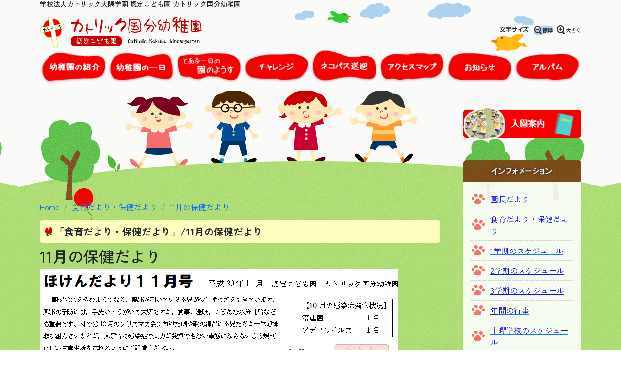

--- FILE ---
content_type: text/html
request_url: https://www.catholic-kokubu.net/?s=1588&pg=page&id=0&pageid=730&listid=5589
body_size: 133135
content:
<!DOCTYPE html>
<html lang="ja" dir="ltr">
<head>
  <meta charset="shift-jis">
  <meta http-equiv="X-UA-Compatible" content="IE=edge">
  <meta name="viewport" content="width=device-width,user-scalable=yes,maximum-scale=1" />
  <meta name="keywords" content="幼稚園,子育て,霧島市,国分駅,鹿児島県" />
  <meta name="description" content="霧島市中心部国分駅徒歩10分の伝統ある幼稚園、カトリック国分幼稚園の公式ホームページです。祈る心、感謝する心、人や物を感謝する心を養います。" />
    <title>11月の保健だより／学校法人カトリック大隅学園 認定こども園 カトリック国分幼稚園 公式ホームページ</title>
  <link rel="shortcut icon" href="//www.iimo.jp/shop/1588/img/datebox/favicon_1588.gif" />  <link href="https://cdn.jsdelivr.net/npm/bootstrap@5.0.2/dist/css/bootstrap.min.css" rel="stylesheet" integrity="sha384-EVSTQN3/azprG1Anm3QDgpJLIm9Nao0Yz1ztcQTwFspd3yD65VohhpuuCOmLASjC" crossorigin="anonymous">
  <link rel="preconnect" href="https://fonts.googleapis.com">
  <link rel="preconnect" href="https://fonts.gstatic.com" crossorigin>
  <link href="https://fonts.googleapis.com/css2?family=Zen+Kaku+Gothic+New:wght@300;400;500;700;900&display=swap" rel="stylesheet">
  <link rel ="stylesheet" href="https://cdnjs.cloudflare.com/ajax/libs/font-awesome/6.4.2/css/all.min.css">
  <link rel="stylesheet" href="//www.iimo.jp/shop/1588/css/page_1588.css?20230907" type="text/css" /><link rel="stylesheet" href="//www.iimo.jp/shop/1588/css/whole_1588.css?20230907" type="text/css" />  <!--[if lt IE 9]>
    <script src="https://oss.maxcdn.com/html5shiv/3.7.3/html5shiv.min.js"></script>
    <script src="https://oss.maxcdn.com/respond/1.4.2/respond.min.js"></script>
  <![endif]-->
  <script type="text/javascript" src="//www.iimo.jp/shop/1588/js/styleswitcher.js"></script>
<link rel="alternate stylesheet" type="text/css" href="//www.iimo.jp/shop/1588/css/font_small.css" title="small" />
<link rel="alternate stylesheet" type="text/css" href="//www.iimo.jp/shop/1588/css/font_normal.css" title="standard" />
<link rel="alternate stylesheet" type="text/css" href="//www.iimo.jp/shop/1588/css/font_large.css" title="large" />


<link rel="stylesheet" href="//www.iimo.jp/shop/1588/js/css/lightbox.css" type="text/css" media="screen" />

<script>
  (function(i,s,o,g,r,a,m){i['GoogleAnalyticsObject']=r;i[r]=i[r]||function(){
  (i[r].q=i[r].q||[]).push(arguments)},i[r].l=1*new Date();a=s.createElement(o),
  m=s.getElementsByTagName(o)[0];a.async=1;a.src=g;m.parentNode.insertBefore(a,m)
  })(window,document,'script','//www.google-analytics.com/analytics.js','ga');

  ga('create', 'UA-40811501-1', 'catholic-kokubu.net');
  ga('send', 'pageview');

</script>
</head>
<body class="bg-container-pg">
  <header>
    <div class="container mb-3 mb-md-5">
      <h1 class="d-none d-md-block small">学校法人カトリック大隅学園 認定こども園 カトリック国分幼稚園 </h1>
      <div class="row align-items-center justify-content-between">
        <div class="col-8">
          <h2 class="m-0">
            <a href="https://www.catholic-kokubu.net">
              <img src="//www.iimo.jp/shop/1588/img/datebox/icon_photo_1588.png" alt="学校法人カトリック大隅学園 認定こども園 カトリック国分幼稚園 公式ホームページ" class="mw-100" style="position: relative;z-index: 9999">
            </a>
          </h2>
        </div>
        <div class="col-auto">
          <ul class="d-flex list-unstyled m-0">
            <li class="d-none d-md-block" style="background: url(//www.iimo.jp/shop/1588/img/design/font_s.png) center center no-repeat;width: 116px;height: 30px;text-indent: -9999;font-size: 0;"><a class="d-block" style="width: 100%;height: 100%;" href="javascript:void(0);" onClick="setActiveStyleSheet('standard'); return false;">文字サイズ 標準</a></li>
            <li class="d-none d-md-block" style="background: url(//www.iimo.jp/shop/1588/img/design/font_b.png) center center no-repeat;width: 55px;height: 30px;text-indent: -9999;font-size: 0;"><a class="d-block" style="width: 100%;height: 100%;" href="javascript:void(0);" onClick="setActiveStyleSheet('large'); return false;">文字サイズ 大きくする</a></li>
            <li class="d-md-none"><div class="btn-humb"><span></span><span></span><span>Menu</span></li>
          </ul>
        </div>
      </div>
      
      <nav class="d-none d-md-block">
        <ul class="d-md-flex list-unstyled m-0">
                    <li style="flex:1" class="text-center "><a href="https://www.catholic-kokubu.net?pg=page&amp;id=482&amp;pageid=711" ><img src="//www.iimo.jp/shop/1588/img/datebox/contents1_1588_482.png" class="w-100" alt="認定こども園  カトリック国分幼稚園について"></a></li>
                    <li style="flex:1" class="text-center "><a href="https://www.catholic-kokubu.net?pg=page&amp;id=483&amp;pageid=714" ><img src="//www.iimo.jp/shop/1588/img/datebox/contents1_1588_483.png" class="w-100" alt="幼稚園の一日"></a></li>
                    <li style="flex:1" class="text-center "><a href="https://www.catholic-kokubu.net/?pg=news&categoryid1=330" ><img src="//www.iimo.jp/shop/1588/img/datebox/contents1_1588_1571.png" class="w-100" alt="とある一日の園の様子"></a></li>
                    <li style="flex:1" class="text-center "><a href="https://www.catholic-kokubu.net?pg=page&amp;id=484&amp;pageid=715" ><img src="//www.iimo.jp/shop/1588/img/datebox/contents1_1588_484.png" class="w-100" alt="チャレンジ"></a></li>
                    <li style="flex:1" class="text-center "><a href="https://www.catholic-kokubu.net?pg=page&amp;id=486&amp;pageid=716" ><img src="//www.iimo.jp/shop/1588/img/datebox/contents1_1588_486.png" class="w-100" alt="ネコバス送迎"></a></li>
                    <li style="flex:1" class="text-center "><a href="?s=1588&pg=map" ><img src="//www.iimo.jp/shop/1588/img/datebox/contents1_1588_487.png" class="w-100" alt="アクセスマップ"></a></li>
                    <li style="flex:1" class="text-center "><a href="https://www.catholic-kokubu.net/?pg=news&categoryid1=329" ><img src="//www.iimo.jp/shop/1588/img/datebox/contents1_1588_497.png" class="w-100" alt="お知らせ"></a></li>
                    <li style="flex:1" class="text-center "><a href="https://www.catholic-kokubu.net?pg=page&amp;id=492&amp;pageid=0" ><img src="//www.iimo.jp/shop/1588/img/datebox/contents1_1588_492.png" class="w-100" alt="アルバム"></a></li>
                  </ul>
      </nav>
      
      <div class="circle-bg bg-light"></div>
      <div id="g-nav">
        <div id="g-nav-container">
          <div class="container mt-3">
            <ul class="row list-unstyled m-0">
                            <li class="col-6"><a href="https://www.catholic-kokubu.net?pg=page&amp;id=482&amp;pageid=711" ><img src="//www.iimo.jp/shop/1588/img/datebox/contents1_1588_482.png" class="w-100" alt="認定こども園  カトリック国分幼稚園について"></a></li>
                            <li class="col-6"><a href="https://www.catholic-kokubu.net?pg=page&amp;id=483&amp;pageid=714" ><img src="//www.iimo.jp/shop/1588/img/datebox/contents1_1588_483.png" class="w-100" alt="幼稚園の一日"></a></li>
                            <li class="col-6"><a href="https://www.catholic-kokubu.net/?pg=news&categoryid1=330" ><img src="//www.iimo.jp/shop/1588/img/datebox/contents1_1588_1571.png" class="w-100" alt="とある一日の園の様子"></a></li>
                            <li class="col-6"><a href="https://www.catholic-kokubu.net?pg=page&amp;id=484&amp;pageid=715" ><img src="//www.iimo.jp/shop/1588/img/datebox/contents1_1588_484.png" class="w-100" alt="チャレンジ"></a></li>
                            <li class="col-6"><a href="https://www.catholic-kokubu.net?pg=page&amp;id=486&amp;pageid=716" ><img src="//www.iimo.jp/shop/1588/img/datebox/contents1_1588_486.png" class="w-100" alt="ネコバス送迎"></a></li>
                            <li class="col-6"><a href="?s=1588&pg=map" ><img src="//www.iimo.jp/shop/1588/img/datebox/contents1_1588_487.png" class="w-100" alt="アクセスマップ"></a></li>
                            <li class="col-6"><a href="https://www.catholic-kokubu.net/?pg=news&categoryid1=329" ><img src="//www.iimo.jp/shop/1588/img/datebox/contents1_1588_497.png" class="w-100" alt="お知らせ"></a></li>
                            <li class="col-6"><a href="https://www.catholic-kokubu.net?pg=page&amp;id=492&amp;pageid=0" ><img src="//www.iimo.jp/shop/1588/img/datebox/contents1_1588_492.png" class="w-100" alt="アルバム"></a></li>
                          </ul>
                        <div class="mt-3">
              <p><a href="?s=1588&amp;pg=page&amp;pageid=688"><img alt="" class="w-100" src="https://www.iimo.jp/shop/1588/img/annai01-2014.png" style="max-width:500px" /></a><br />
&nbsp;</p>

<div><img alt="" class="w-100" src="https://www.iimo.jp/shop/1588/img/design/bar01.png" style="max-width: 500px" /></div>

<ul id="nav03">
	<li><u><ins><a href="?s=1588&amp;pg=page&amp;pageid=731"><span style="color:#0000FF;">園長だより</span></a></ins></u></li>
	<li><u><ins><a href="?s=1588&amp;pg=page&amp;pageid=730"><span style="color:#0000FF;">食育だより・保健だより</span></a></ins></u></li>
	<li><a href="http://www.iimo.jp/shop/1588/files/20251学期日程(1).png"><span style="color:#0000FF;">1学期のスケジュール</span></a></li>
	<li><a href="http://www.iimo.jp/shop/1588/files/20252学期日程.png"><span style="color:#0000FF;"><u>2学期のスケジュール</u></span></a></li>
	<li><a href="http://www.iimo.jp/shop/1588/files/20253学期日程.png"><span style="color:#0000FF;"><u>3学期のスケジュール</u></span></a></li>
	<li><u><ins><span style="color:#0000CD;">年</span><a href="?s=1588&amp;pg=page&amp;pageid=692"><span style="color:#0000CD;">間の行事</span></a></ins></u></li>
	<li><a href="http://www.iimo.jp/shop/1588/files/2025土曜学校日程.png"><u><ins><span style="color:#0000FF;">土曜学校のスケジュール</span></ins></u></a></li>
	<li><u><ins><a href="?s=1588&amp;pg=page&amp;pageid=689"><span style="color:#0000FF;">子育て支援</span></a></ins></u></li>
	<li><u><ins><a href="?s=1588&amp;pg=page&amp;pageid=690"><span style="color:#0000FF;">保護者さんからよくある質問</span></a></ins></u></li>
	<li><a href="?pg=page&amp;pageid=693"><u><ins><span style="color:#0000FF;">自己評価について</span></ins></u></a></li>
	<li><a href="?s=1588&amp;pg=page&amp;pageid=2956"><font color="#0000ff"><u>教職員の採用について</u></font></a></li>
	<li><u><ins><a href="?s=1588&amp;pg=info"><span style="color:#0000FF;">お問い合わせ</span></a></ins></u></li>
</ul>

<p>&nbsp;</p>

            </div>
                      </div>
        </div>
      </div>
      
          </div>
  </header>
  
  <main>
    <div class="container overflow-hidden">
      <div class="row gx-5">
        <div class="col-lg-9 mb-5">
          <section class="mt-md-5 pt-md-5">
  <nav class="mt-md-5 pt-md-5">
    <ol class="breadcrumb">
      <li class="breadcrumb-item"><a href="https://www.catholic-kokubu.net">Home</a></li>
            <li class="breadcrumb-item"><a href="https://www.catholic-kokubu.net?pg=page&amp;id=0&amp;pageid=730">食育だより・保健だより</a></li>      <li class="breadcrumb-item"><a href="?s=1588&pg=page&id=0&pageid=730&listid=5589">11月の保健だより</a></li>    </ol>
  </nav>
  
  <dl>
    <dt>
      <h2 class="d-flex align-items-center rounded-3 fs-5 fw-bold py-2" style="background: #FFFFBF">
        <img src="//www.iimo.jp/shop/1588/img/design/subtitle_bg.png" alt="アイコン" style="width: 30px;height: 30px;object-fit: cover;object-position: 0 100%">
        <span>「食育だより・保健だより」/11月の保健だより</span>
      </h2>
    </dt>
    <dd class="table-initial overflow-auto">
                    
<dl>
  <dt><h2>11月の保健だより</h2></dt>
  <dd>
                <p><img alt="" src="http://www.iimo.jp/shop/1588/img/h1811.png" style="width: 739px; height: 1068px;" /></p>

  </dd>
</dl>


      <div class="clearfix py-3"></div>
    <ul class="list-unstyled m-0">
            <li class="mb-3">
        <a href="?s=1588&pg=page&id=0&pageid=730&listid=6708" class="d-flex align-items-center justify-content-between btn btn-lg btn-outline-primary">
          <span>
            <span class="d-block">令和8年1月 食育だより</span>
            <span class="d-block small"></span>
          </span>
          <i class="fa-solid fa-angle-right"></i>
        </a>
      </li>
            <li class="mb-3">
        <a href="?s=1588&pg=page&id=0&pageid=730&listid=6707" class="d-flex align-items-center justify-content-between btn btn-lg btn-outline-primary">
          <span>
            <span class="d-block">令和8年1月 保健だより</span>
            <span class="d-block small"></span>
          </span>
          <i class="fa-solid fa-angle-right"></i>
        </a>
      </li>
            <li class="mb-3">
        <a href="?s=1588&pg=page&id=0&pageid=730&listid=6704" class="d-flex align-items-center justify-content-between btn btn-lg btn-outline-primary">
          <span>
            <span class="d-block">令和7年12月 食育だより</span>
            <span class="d-block small"></span>
          </span>
          <i class="fa-solid fa-angle-right"></i>
        </a>
      </li>
            <li class="mb-3">
        <a href="?s=1588&pg=page&id=0&pageid=730&listid=6703" class="d-flex align-items-center justify-content-between btn btn-lg btn-outline-primary">
          <span>
            <span class="d-block">令和7年12月 保健だより</span>
            <span class="d-block small"></span>
          </span>
          <i class="fa-solid fa-angle-right"></i>
        </a>
      </li>
            <li class="mb-3">
        <a href="?s=1588&pg=page&id=0&pageid=730&listid=6702" class="d-flex align-items-center justify-content-between btn btn-lg btn-outline-primary">
          <span>
            <span class="d-block">令和7年11月 食育だより</span>
            <span class="d-block small"></span>
          </span>
          <i class="fa-solid fa-angle-right"></i>
        </a>
      </li>
            <li class="mb-3">
        <a href="?s=1588&pg=page&id=0&pageid=730&listid=6701" class="d-flex align-items-center justify-content-between btn btn-lg btn-outline-primary">
          <span>
            <span class="d-block">令和7年11月 保健だより</span>
            <span class="d-block small"></span>
          </span>
          <i class="fa-solid fa-angle-right"></i>
        </a>
      </li>
            <li class="mb-3">
        <a href="?s=1588&pg=page&id=0&pageid=730&listid=6698" class="d-flex align-items-center justify-content-between btn btn-lg btn-outline-primary">
          <span>
            <span class="d-block">令和7年10月 食育だより</span>
            <span class="d-block small"></span>
          </span>
          <i class="fa-solid fa-angle-right"></i>
        </a>
      </li>
            <li class="mb-3">
        <a href="?s=1588&pg=page&id=0&pageid=730&listid=6697" class="d-flex align-items-center justify-content-between btn btn-lg btn-outline-primary">
          <span>
            <span class="d-block">令和7年10月 保健だより</span>
            <span class="d-block small"></span>
          </span>
          <i class="fa-solid fa-angle-right"></i>
        </a>
      </li>
            <li class="mb-3">
        <a href="?s=1588&pg=page&id=0&pageid=730&listid=6684" class="d-flex align-items-center justify-content-between btn btn-lg btn-outline-primary">
          <span>
            <span class="d-block">令和7年9月 食育だより</span>
            <span class="d-block small"></span>
          </span>
          <i class="fa-solid fa-angle-right"></i>
        </a>
      </li>
            <li class="mb-3">
        <a href="?s=1588&pg=page&id=0&pageid=730&listid=6683" class="d-flex align-items-center justify-content-between btn btn-lg btn-outline-primary">
          <span>
            <span class="d-block">令和7年9月 保健だより</span>
            <span class="d-block small"></span>
          </span>
          <i class="fa-solid fa-angle-right"></i>
        </a>
      </li>
            <li class="mb-3">
        <a href="?s=1588&pg=page&id=0&pageid=730&listid=6679" class="d-flex align-items-center justify-content-between btn btn-lg btn-outline-primary">
          <span>
            <span class="d-block">令和7年7月 食育だより</span>
            <span class="d-block small"></span>
          </span>
          <i class="fa-solid fa-angle-right"></i>
        </a>
      </li>
            <li class="mb-3">
        <a href="?s=1588&pg=page&id=0&pageid=730&listid=6680" class="d-flex align-items-center justify-content-between btn btn-lg btn-outline-primary">
          <span>
            <span class="d-block">令和7年7月 保健だより</span>
            <span class="d-block small"></span>
          </span>
          <i class="fa-solid fa-angle-right"></i>
        </a>
      </li>
            <li class="mb-3">
        <a href="?s=1588&pg=page&id=0&pageid=730&listid=6677" class="d-flex align-items-center justify-content-between btn btn-lg btn-outline-primary">
          <span>
            <span class="d-block">令和7年6月 食育だより</span>
            <span class="d-block small"></span>
          </span>
          <i class="fa-solid fa-angle-right"></i>
        </a>
      </li>
            <li class="mb-3">
        <a href="?s=1588&pg=page&id=0&pageid=730&listid=6676" class="d-flex align-items-center justify-content-between btn btn-lg btn-outline-primary">
          <span>
            <span class="d-block">令和7年6月 保健だより</span>
            <span class="d-block small"></span>
          </span>
          <i class="fa-solid fa-angle-right"></i>
        </a>
      </li>
            <li class="mb-3">
        <a href="?s=1588&pg=page&id=0&pageid=730&listid=6673" class="d-flex align-items-center justify-content-between btn btn-lg btn-outline-primary">
          <span>
            <span class="d-block">令和7年5月 食育だより</span>
            <span class="d-block small"></span>
          </span>
          <i class="fa-solid fa-angle-right"></i>
        </a>
      </li>
            <li class="mb-3">
        <a href="?s=1588&pg=page&id=0&pageid=730&listid=6672" class="d-flex align-items-center justify-content-between btn btn-lg btn-outline-primary">
          <span>
            <span class="d-block">令和7年5月 保健だより</span>
            <span class="d-block small"></span>
          </span>
          <i class="fa-solid fa-angle-right"></i>
        </a>
      </li>
            <li class="mb-3">
        <a href="?s=1588&pg=page&id=0&pageid=730&listid=6671" class="d-flex align-items-center justify-content-between btn btn-lg btn-outline-primary">
          <span>
            <span class="d-block">令和7年4月 食育だより</span>
            <span class="d-block small"></span>
          </span>
          <i class="fa-solid fa-angle-right"></i>
        </a>
      </li>
            <li class="mb-3">
        <a href="?s=1588&pg=page&id=0&pageid=730&listid=6670" class="d-flex align-items-center justify-content-between btn btn-lg btn-outline-primary">
          <span>
            <span class="d-block">令和7年4月 保健だより</span>
            <span class="d-block small"></span>
          </span>
          <i class="fa-solid fa-angle-right"></i>
        </a>
      </li>
            <li class="mb-3">
        <a href="?s=1588&pg=page&id=0&pageid=730&listid=6669" class="d-flex align-items-center justify-content-between btn btn-lg btn-outline-primary">
          <span>
            <span class="d-block">令和7年3月 食育だより</span>
            <span class="d-block small"></span>
          </span>
          <i class="fa-solid fa-angle-right"></i>
        </a>
      </li>
            <li class="mb-3">
        <a href="?s=1588&pg=page&id=0&pageid=730&listid=6668" class="d-flex align-items-center justify-content-between btn btn-lg btn-outline-primary">
          <span>
            <span class="d-block">令和7年3月 保健だより</span>
            <span class="d-block small"></span>
          </span>
          <i class="fa-solid fa-angle-right"></i>
        </a>
      </li>
            <li class="mb-3">
        <a href="?s=1588&pg=page&id=0&pageid=730&listid=6665" class="d-flex align-items-center justify-content-between btn btn-lg btn-outline-primary">
          <span>
            <span class="d-block">令和7年2月 食育だより</span>
            <span class="d-block small"></span>
          </span>
          <i class="fa-solid fa-angle-right"></i>
        </a>
      </li>
            <li class="mb-3">
        <a href="?s=1588&pg=page&id=0&pageid=730&listid=6664" class="d-flex align-items-center justify-content-between btn btn-lg btn-outline-primary">
          <span>
            <span class="d-block">令和7年2月 保健だより</span>
            <span class="d-block small"></span>
          </span>
          <i class="fa-solid fa-angle-right"></i>
        </a>
      </li>
            <li class="mb-3">
        <a href="?s=1588&pg=page&id=0&pageid=730&listid=6660" class="d-flex align-items-center justify-content-between btn btn-lg btn-outline-primary">
          <span>
            <span class="d-block">令和7年1月 食育だより</span>
            <span class="d-block small"></span>
          </span>
          <i class="fa-solid fa-angle-right"></i>
        </a>
      </li>
            <li class="mb-3">
        <a href="?s=1588&pg=page&id=0&pageid=730&listid=6659" class="d-flex align-items-center justify-content-between btn btn-lg btn-outline-primary">
          <span>
            <span class="d-block">令和7年1月 保健だより</span>
            <span class="d-block small"></span>
          </span>
          <i class="fa-solid fa-angle-right"></i>
        </a>
      </li>
            <li class="mb-3">
        <a href="?s=1588&pg=page&id=0&pageid=730&listid=6656" class="d-flex align-items-center justify-content-between btn btn-lg btn-outline-primary">
          <span>
            <span class="d-block">令和6年12月 食育だより</span>
            <span class="d-block small"></span>
          </span>
          <i class="fa-solid fa-angle-right"></i>
        </a>
      </li>
            <li class="mb-3">
        <a href="?s=1588&pg=page&id=0&pageid=730&listid=6655" class="d-flex align-items-center justify-content-between btn btn-lg btn-outline-primary">
          <span>
            <span class="d-block">令和6年12月 保健だより</span>
            <span class="d-block small"></span>
          </span>
          <i class="fa-solid fa-angle-right"></i>
        </a>
      </li>
            <li class="mb-3">
        <a href="?s=1588&pg=page&id=0&pageid=730&listid=6651" class="d-flex align-items-center justify-content-between btn btn-lg btn-outline-primary">
          <span>
            <span class="d-block">令和6年11月 食育だより</span>
            <span class="d-block small"></span>
          </span>
          <i class="fa-solid fa-angle-right"></i>
        </a>
      </li>
            <li class="mb-3">
        <a href="?s=1588&pg=page&id=0&pageid=730&listid=6650" class="d-flex align-items-center justify-content-between btn btn-lg btn-outline-primary">
          <span>
            <span class="d-block">令和6年11月 保健だより</span>
            <span class="d-block small"></span>
          </span>
          <i class="fa-solid fa-angle-right"></i>
        </a>
      </li>
            <li class="mb-3">
        <a href="?s=1588&pg=page&id=0&pageid=730&listid=6648" class="d-flex align-items-center justify-content-between btn btn-lg btn-outline-primary">
          <span>
            <span class="d-block">令和6年10月 食育だより</span>
            <span class="d-block small"></span>
          </span>
          <i class="fa-solid fa-angle-right"></i>
        </a>
      </li>
            <li class="mb-3">
        <a href="?s=1588&pg=page&id=0&pageid=730&listid=6647" class="d-flex align-items-center justify-content-between btn btn-lg btn-outline-primary">
          <span>
            <span class="d-block">令和6年10月 保健だより</span>
            <span class="d-block small"></span>
          </span>
          <i class="fa-solid fa-angle-right"></i>
        </a>
      </li>
            <li class="mb-3">
        <a href="?s=1588&pg=page&id=0&pageid=730&listid=6646" class="d-flex align-items-center justify-content-between btn btn-lg btn-outline-primary">
          <span>
            <span class="d-block">令和6年9月 食育だより</span>
            <span class="d-block small"></span>
          </span>
          <i class="fa-solid fa-angle-right"></i>
        </a>
      </li>
            <li class="mb-3">
        <a href="?s=1588&pg=page&id=0&pageid=730&listid=6645" class="d-flex align-items-center justify-content-between btn btn-lg btn-outline-primary">
          <span>
            <span class="d-block">令和6年9月 保健だより</span>
            <span class="d-block small"></span>
          </span>
          <i class="fa-solid fa-angle-right"></i>
        </a>
      </li>
            <li class="mb-3">
        <a href="?s=1588&pg=page&id=0&pageid=730&listid=6627" class="d-flex align-items-center justify-content-between btn btn-lg btn-outline-primary">
          <span>
            <span class="d-block">令和6年7月 食育だより</span>
            <span class="d-block small"></span>
          </span>
          <i class="fa-solid fa-angle-right"></i>
        </a>
      </li>
            <li class="mb-3">
        <a href="?s=1588&pg=page&id=0&pageid=730&listid=6626" class="d-flex align-items-center justify-content-between btn btn-lg btn-outline-primary">
          <span>
            <span class="d-block">令和6年7月 保健だより</span>
            <span class="d-block small"></span>
          </span>
          <i class="fa-solid fa-angle-right"></i>
        </a>
      </li>
            <li class="mb-3">
        <a href="?s=1588&pg=page&id=0&pageid=730&listid=6625" class="d-flex align-items-center justify-content-between btn btn-lg btn-outline-primary">
          <span>
            <span class="d-block">令和6年6月 食育だより</span>
            <span class="d-block small"></span>
          </span>
          <i class="fa-solid fa-angle-right"></i>
        </a>
      </li>
            <li class="mb-3">
        <a href="?s=1588&pg=page&id=0&pageid=730&listid=6624" class="d-flex align-items-center justify-content-between btn btn-lg btn-outline-primary">
          <span>
            <span class="d-block">令和6年6月 保健だより</span>
            <span class="d-block small"></span>
          </span>
          <i class="fa-solid fa-angle-right"></i>
        </a>
      </li>
            <li class="mb-3">
        <a href="?s=1588&pg=page&id=0&pageid=730&listid=6621" class="d-flex align-items-center justify-content-between btn btn-lg btn-outline-primary">
          <span>
            <span class="d-block">令和6年5月 食育だより</span>
            <span class="d-block small"></span>
          </span>
          <i class="fa-solid fa-angle-right"></i>
        </a>
      </li>
            <li class="mb-3">
        <a href="?s=1588&pg=page&id=0&pageid=730&listid=6620" class="d-flex align-items-center justify-content-between btn btn-lg btn-outline-primary">
          <span>
            <span class="d-block">令和6年5月 保健だより</span>
            <span class="d-block small"></span>
          </span>
          <i class="fa-solid fa-angle-right"></i>
        </a>
      </li>
            <li class="mb-3">
        <a href="?s=1588&pg=page&id=0&pageid=730&listid=6619" class="d-flex align-items-center justify-content-between btn btn-lg btn-outline-primary">
          <span>
            <span class="d-block">令和6年4月 食育だより</span>
            <span class="d-block small"></span>
          </span>
          <i class="fa-solid fa-angle-right"></i>
        </a>
      </li>
            <li class="mb-3">
        <a href="?s=1588&pg=page&id=0&pageid=730&listid=6618" class="d-flex align-items-center justify-content-between btn btn-lg btn-outline-primary">
          <span>
            <span class="d-block">令和6年4月 保健だより</span>
            <span class="d-block small"></span>
          </span>
          <i class="fa-solid fa-angle-right"></i>
        </a>
      </li>
            <li class="mb-3">
        <a href="?s=1588&pg=page&id=0&pageid=730&listid=6610" class="d-flex align-items-center justify-content-between btn btn-lg btn-outline-primary">
          <span>
            <span class="d-block">令和6年2月 園だより</span>
            <span class="d-block small"></span>
          </span>
          <i class="fa-solid fa-angle-right"></i>
        </a>
      </li>
            <li class="mb-3">
        <a href="?s=1588&pg=page&id=0&pageid=730&listid=6609" class="d-flex align-items-center justify-content-between btn btn-lg btn-outline-primary">
          <span>
            <span class="d-block">令和6年2月 食育だより</span>
            <span class="d-block small"></span>
          </span>
          <i class="fa-solid fa-angle-right"></i>
        </a>
      </li>
            <li class="mb-3">
        <a href="?s=1588&pg=page&id=0&pageid=730&listid=6608" class="d-flex align-items-center justify-content-between btn btn-lg btn-outline-primary">
          <span>
            <span class="d-block">令和6年2月 保健だより</span>
            <span class="d-block small"></span>
          </span>
          <i class="fa-solid fa-angle-right"></i>
        </a>
      </li>
            <li class="mb-3">
        <a href="?s=1588&pg=page&id=0&pageid=730&listid=6605" class="d-flex align-items-center justify-content-between btn btn-lg btn-outline-primary">
          <span>
            <span class="d-block">令和6年1月 園だより</span>
            <span class="d-block small"></span>
          </span>
          <i class="fa-solid fa-angle-right"></i>
        </a>
      </li>
            <li class="mb-3">
        <a href="?s=1588&pg=page&id=0&pageid=730&listid=6603" class="d-flex align-items-center justify-content-between btn btn-lg btn-outline-primary">
          <span>
            <span class="d-block">令和6年1月 食育だより</span>
            <span class="d-block small"></span>
          </span>
          <i class="fa-solid fa-angle-right"></i>
        </a>
      </li>
            <li class="mb-3">
        <a href="?s=1588&pg=page&id=0&pageid=730&listid=6602" class="d-flex align-items-center justify-content-between btn btn-lg btn-outline-primary">
          <span>
            <span class="d-block">令和6年1月 保健だより</span>
            <span class="d-block small"></span>
          </span>
          <i class="fa-solid fa-angle-right"></i>
        </a>
      </li>
            <li class="mb-3">
        <a href="?s=1588&pg=page&id=0&pageid=730&listid=6601" class="d-flex align-items-center justify-content-between btn btn-lg btn-outline-primary">
          <span>
            <span class="d-block">令和5年12月 園だより</span>
            <span class="d-block small"></span>
          </span>
          <i class="fa-solid fa-angle-right"></i>
        </a>
      </li>
            <li class="mb-3">
        <a href="?s=1588&pg=page&id=0&pageid=730&listid=6600" class="d-flex align-items-center justify-content-between btn btn-lg btn-outline-primary">
          <span>
            <span class="d-block">令和5年12月 食育だより</span>
            <span class="d-block small"></span>
          </span>
          <i class="fa-solid fa-angle-right"></i>
        </a>
      </li>
            <li class="mb-3">
        <a href="?s=1588&pg=page&id=0&pageid=730&listid=6599" class="d-flex align-items-center justify-content-between btn btn-lg btn-outline-primary">
          <span>
            <span class="d-block">令和5年12月 保健だより</span>
            <span class="d-block small"></span>
          </span>
          <i class="fa-solid fa-angle-right"></i>
        </a>
      </li>
            <li class="mb-3">
        <a href="?s=1588&pg=page&id=0&pageid=730&listid=6596" class="d-flex align-items-center justify-content-between btn btn-lg btn-outline-primary">
          <span>
            <span class="d-block">令和5年11月 保健だより</span>
            <span class="d-block small"></span>
          </span>
          <i class="fa-solid fa-angle-right"></i>
        </a>
      </li>
            <li class="mb-3">
        <a href="?s=1588&pg=page&id=0&pageid=730&listid=6595" class="d-flex align-items-center justify-content-between btn btn-lg btn-outline-primary">
          <span>
            <span class="d-block">令和5年11月 食育だより</span>
            <span class="d-block small"></span>
          </span>
          <i class="fa-solid fa-angle-right"></i>
        </a>
      </li>
            <li class="mb-3">
        <a href="?s=1588&pg=page&id=0&pageid=730&listid=6594" class="d-flex align-items-center justify-content-between btn btn-lg btn-outline-primary">
          <span>
            <span class="d-block">令和5年11月 園だより</span>
            <span class="d-block small"></span>
          </span>
          <i class="fa-solid fa-angle-right"></i>
        </a>
      </li>
            <li class="mb-3">
        <a href="?s=1588&pg=page&id=0&pageid=730&listid=6581" class="d-flex align-items-center justify-content-between btn btn-lg btn-outline-primary">
          <span>
            <span class="d-block">令和5年10月 園だより</span>
            <span class="d-block small"></span>
          </span>
          <i class="fa-solid fa-angle-right"></i>
        </a>
      </li>
            <li class="mb-3">
        <a href="?s=1588&pg=page&id=0&pageid=730&listid=6580" class="d-flex align-items-center justify-content-between btn btn-lg btn-outline-primary">
          <span>
            <span class="d-block">令和5年10月 食育だより</span>
            <span class="d-block small"></span>
          </span>
          <i class="fa-solid fa-angle-right"></i>
        </a>
      </li>
            <li class="mb-3">
        <a href="?s=1588&pg=page&id=0&pageid=730&listid=6579" class="d-flex align-items-center justify-content-between btn btn-lg btn-outline-primary">
          <span>
            <span class="d-block">令和5年10月 保健だより</span>
            <span class="d-block small"></span>
          </span>
          <i class="fa-solid fa-angle-right"></i>
        </a>
      </li>
            <li class="mb-3">
        <a href="?s=1588&pg=page&id=0&pageid=730&listid=6578" class="d-flex align-items-center justify-content-between btn btn-lg btn-outline-primary">
          <span>
            <span class="d-block">令和5年9月 園だより</span>
            <span class="d-block small"></span>
          </span>
          <i class="fa-solid fa-angle-right"></i>
        </a>
      </li>
            <li class="mb-3">
        <a href="?s=1588&pg=page&id=0&pageid=730&listid=6577" class="d-flex align-items-center justify-content-between btn btn-lg btn-outline-primary">
          <span>
            <span class="d-block">令和5年9月 食育だより</span>
            <span class="d-block small"></span>
          </span>
          <i class="fa-solid fa-angle-right"></i>
        </a>
      </li>
            <li class="mb-3">
        <a href="?s=1588&pg=page&id=0&pageid=730&listid=6576" class="d-flex align-items-center justify-content-between btn btn-lg btn-outline-primary">
          <span>
            <span class="d-block">令和5年9月 保健だより</span>
            <span class="d-block small"></span>
          </span>
          <i class="fa-solid fa-angle-right"></i>
        </a>
      </li>
            <li class="mb-3">
        <a href="?s=1588&pg=page&id=0&pageid=730&listid=6571" class="d-flex align-items-center justify-content-between btn btn-lg btn-outline-primary">
          <span>
            <span class="d-block">令和5年7月 保健だより</span>
            <span class="d-block small"></span>
          </span>
          <i class="fa-solid fa-angle-right"></i>
        </a>
      </li>
            <li class="mb-3">
        <a href="?s=1588&pg=page&id=0&pageid=730&listid=6570" class="d-flex align-items-center justify-content-between btn btn-lg btn-outline-primary">
          <span>
            <span class="d-block">令和5年7月 食育だより</span>
            <span class="d-block small"></span>
          </span>
          <i class="fa-solid fa-angle-right"></i>
        </a>
      </li>
            <li class="mb-3">
        <a href="?s=1588&pg=page&id=0&pageid=730&listid=6569" class="d-flex align-items-center justify-content-between btn btn-lg btn-outline-primary">
          <span>
            <span class="d-block">令和5年7月 園だより</span>
            <span class="d-block small"></span>
          </span>
          <i class="fa-solid fa-angle-right"></i>
        </a>
      </li>
            <li class="mb-3">
        <a href="?s=1588&pg=page&id=0&pageid=730&listid=6568" class="d-flex align-items-center justify-content-between btn btn-lg btn-outline-primary">
          <span>
            <span class="d-block">令和5年6月 保健だより</span>
            <span class="d-block small"></span>
          </span>
          <i class="fa-solid fa-angle-right"></i>
        </a>
      </li>
            <li class="mb-3">
        <a href="?s=1588&pg=page&id=0&pageid=730&listid=6567" class="d-flex align-items-center justify-content-between btn btn-lg btn-outline-primary">
          <span>
            <span class="d-block">令和5年6月 食育だより</span>
            <span class="d-block small"></span>
          </span>
          <i class="fa-solid fa-angle-right"></i>
        </a>
      </li>
            <li class="mb-3">
        <a href="?s=1588&pg=page&id=0&pageid=730&listid=6566" class="d-flex align-items-center justify-content-between btn btn-lg btn-outline-primary">
          <span>
            <span class="d-block">令和5年6月 園だより</span>
            <span class="d-block small"></span>
          </span>
          <i class="fa-solid fa-angle-right"></i>
        </a>
      </li>
            <li class="mb-3">
        <a href="?s=1588&pg=page&id=0&pageid=730&listid=6564" class="d-flex align-items-center justify-content-between btn btn-lg btn-outline-primary">
          <span>
            <span class="d-block">令和5年5月 保健だより</span>
            <span class="d-block small"></span>
          </span>
          <i class="fa-solid fa-angle-right"></i>
        </a>
      </li>
            <li class="mb-3">
        <a href="?s=1588&pg=page&id=0&pageid=730&listid=6563" class="d-flex align-items-center justify-content-between btn btn-lg btn-outline-primary">
          <span>
            <span class="d-block">令和5年5月 食育だより</span>
            <span class="d-block small"></span>
          </span>
          <i class="fa-solid fa-angle-right"></i>
        </a>
      </li>
            <li class="mb-3">
        <a href="?s=1588&pg=page&id=0&pageid=730&listid=6552" class="d-flex align-items-center justify-content-between btn btn-lg btn-outline-primary">
          <span>
            <span class="d-block">令和5年5月 園だより</span>
            <span class="d-block small"></span>
          </span>
          <i class="fa-solid fa-angle-right"></i>
        </a>
      </li>
            <li class="mb-3">
        <a href="?s=1588&pg=page&id=0&pageid=730&listid=6551" class="d-flex align-items-center justify-content-between btn btn-lg btn-outline-primary">
          <span>
            <span class="d-block">令和5年4月 保健だより</span>
            <span class="d-block small"></span>
          </span>
          <i class="fa-solid fa-angle-right"></i>
        </a>
      </li>
            <li class="mb-3">
        <a href="?s=1588&pg=page&id=0&pageid=730&listid=6550" class="d-flex align-items-center justify-content-between btn btn-lg btn-outline-primary">
          <span>
            <span class="d-block">令和5年4月 食育だより</span>
            <span class="d-block small"></span>
          </span>
          <i class="fa-solid fa-angle-right"></i>
        </a>
      </li>
            <li class="mb-3">
        <a href="?s=1588&pg=page&id=0&pageid=730&listid=6545" class="d-flex align-items-center justify-content-between btn btn-lg btn-outline-primary">
          <span>
            <span class="d-block">令和5年4月 園だより</span>
            <span class="d-block small"></span>
          </span>
          <i class="fa-solid fa-angle-right"></i>
        </a>
      </li>
            <li class="mb-3">
        <a href="?s=1588&pg=page&id=0&pageid=730&listid=6544" class="d-flex align-items-center justify-content-between btn btn-lg btn-outline-primary">
          <span>
            <span class="d-block">1月の食育だより</span>
            <span class="d-block small"></span>
          </span>
          <i class="fa-solid fa-angle-right"></i>
        </a>
      </li>
            <li class="mb-3">
        <a href="?s=1588&pg=page&id=0&pageid=730&listid=6543" class="d-flex align-items-center justify-content-between btn btn-lg btn-outline-primary">
          <span>
            <span class="d-block">1月の保健だより</span>
            <span class="d-block small"></span>
          </span>
          <i class="fa-solid fa-angle-right"></i>
        </a>
      </li>
            <li class="mb-3">
        <a href="?s=1588&pg=page&id=0&pageid=730&listid=6288" class="d-flex align-items-center justify-content-between btn btn-lg btn-outline-primary">
          <span>
            <span class="d-block">12月の園だより</span>
            <span class="d-block small"></span>
          </span>
          <i class="fa-solid fa-angle-right"></i>
        </a>
      </li>
            <li class="mb-3">
        <a href="?s=1588&pg=page&id=0&pageid=730&listid=6287" class="d-flex align-items-center justify-content-between btn btn-lg btn-outline-primary">
          <span>
            <span class="d-block">12月の食育だより</span>
            <span class="d-block small"></span>
          </span>
          <i class="fa-solid fa-angle-right"></i>
        </a>
      </li>
            <li class="mb-3">
        <a href="?s=1588&pg=page&id=0&pageid=730&listid=6286" class="d-flex align-items-center justify-content-between btn btn-lg btn-outline-primary">
          <span>
            <span class="d-block">12月の保健だより</span>
            <span class="d-block small"></span>
          </span>
          <i class="fa-solid fa-angle-right"></i>
        </a>
      </li>
            <li class="mb-3">
        <a href="?s=1588&pg=page&id=0&pageid=730&listid=6284" class="d-flex align-items-center justify-content-between btn btn-lg btn-outline-primary">
          <span>
            <span class="d-block">11月の園だより</span>
            <span class="d-block small"></span>
          </span>
          <i class="fa-solid fa-angle-right"></i>
        </a>
      </li>
            <li class="mb-3">
        <a href="?s=1588&pg=page&id=0&pageid=730&listid=6283" class="d-flex align-items-center justify-content-between btn btn-lg btn-outline-primary">
          <span>
            <span class="d-block">11月の保健だより</span>
            <span class="d-block small"></span>
          </span>
          <i class="fa-solid fa-angle-right"></i>
        </a>
      </li>
            <li class="mb-3">
        <a href="?s=1588&pg=page&id=0&pageid=730&listid=6282" class="d-flex align-items-center justify-content-between btn btn-lg btn-outline-primary">
          <span>
            <span class="d-block">11月の食育だより</span>
            <span class="d-block small"></span>
          </span>
          <i class="fa-solid fa-angle-right"></i>
        </a>
      </li>
            <li class="mb-3">
        <a href="?s=1588&pg=page&id=0&pageid=730&listid=6280" class="d-flex align-items-center justify-content-between btn btn-lg btn-outline-primary">
          <span>
            <span class="d-block">10月の園だより</span>
            <span class="d-block small"></span>
          </span>
          <i class="fa-solid fa-angle-right"></i>
        </a>
      </li>
            <li class="mb-3">
        <a href="?s=1588&pg=page&id=0&pageid=730&listid=6279" class="d-flex align-items-center justify-content-between btn btn-lg btn-outline-primary">
          <span>
            <span class="d-block">10月の食育だより</span>
            <span class="d-block small"></span>
          </span>
          <i class="fa-solid fa-angle-right"></i>
        </a>
      </li>
            <li class="mb-3">
        <a href="?s=1588&pg=page&id=0&pageid=730&listid=6278" class="d-flex align-items-center justify-content-between btn btn-lg btn-outline-primary">
          <span>
            <span class="d-block">10月の保健だより</span>
            <span class="d-block small"></span>
          </span>
          <i class="fa-solid fa-angle-right"></i>
        </a>
      </li>
            <li class="mb-3">
        <a href="?s=1588&pg=page&id=0&pageid=730&listid=6272" class="d-flex align-items-center justify-content-between btn btn-lg btn-outline-primary">
          <span>
            <span class="d-block">9月の食育だより</span>
            <span class="d-block small"></span>
          </span>
          <i class="fa-solid fa-angle-right"></i>
        </a>
      </li>
            <li class="mb-3">
        <a href="?s=1588&pg=page&id=0&pageid=730&listid=6271" class="d-flex align-items-center justify-content-between btn btn-lg btn-outline-primary">
          <span>
            <span class="d-block">9月の保健だより</span>
            <span class="d-block small"></span>
          </span>
          <i class="fa-solid fa-angle-right"></i>
        </a>
      </li>
            <li class="mb-3">
        <a href="?s=1588&pg=page&id=0&pageid=730&listid=6276" class="d-flex align-items-center justify-content-between btn btn-lg btn-outline-primary">
          <span>
            <span class="d-block">9月の園だより</span>
            <span class="d-block small"></span>
          </span>
          <i class="fa-solid fa-angle-right"></i>
        </a>
      </li>
            <li class="mb-3">
        <a href="?s=1588&pg=page&id=0&pageid=730&listid=6267" class="d-flex align-items-center justify-content-between btn btn-lg btn-outline-primary">
          <span>
            <span class="d-block">夏休み号</span>
            <span class="d-block small"></span>
          </span>
          <i class="fa-solid fa-angle-right"></i>
        </a>
      </li>
            <li class="mb-3">
        <a href="?s=1588&pg=page&id=0&pageid=730&listid=6253" class="d-flex align-items-center justify-content-between btn btn-lg btn-outline-primary">
          <span>
            <span class="d-block">7月の保健だより</span>
            <span class="d-block small"></span>
          </span>
          <i class="fa-solid fa-angle-right"></i>
        </a>
      </li>
            <li class="mb-3">
        <a href="?s=1588&pg=page&id=0&pageid=730&listid=6252" class="d-flex align-items-center justify-content-between btn btn-lg btn-outline-primary">
          <span>
            <span class="d-block">7月の食育だより</span>
            <span class="d-block small"></span>
          </span>
          <i class="fa-solid fa-angle-right"></i>
        </a>
      </li>
            <li class="mb-3">
        <a href="?s=1588&pg=page&id=0&pageid=730&listid=6264" class="d-flex align-items-center justify-content-between btn btn-lg btn-outline-primary">
          <span>
            <span class="d-block">7月の園だより</span>
            <span class="d-block small"></span>
          </span>
          <i class="fa-solid fa-angle-right"></i>
        </a>
      </li>
            <li class="mb-3">
        <a href="?s=1588&pg=page&id=0&pageid=730&listid=6239" class="d-flex align-items-center justify-content-between btn btn-lg btn-outline-primary">
          <span>
            <span class="d-block">6月の保健だより</span>
            <span class="d-block small"></span>
          </span>
          <i class="fa-solid fa-angle-right"></i>
        </a>
      </li>
            <li class="mb-3">
        <a href="?s=1588&pg=page&id=0&pageid=730&listid=6240" class="d-flex align-items-center justify-content-between btn btn-lg btn-outline-primary">
          <span>
            <span class="d-block">6月の食育だより</span>
            <span class="d-block small"></span>
          </span>
          <i class="fa-solid fa-angle-right"></i>
        </a>
      </li>
            <li class="mb-3">
        <a href="?s=1588&pg=page&id=0&pageid=730&listid=6242" class="d-flex align-items-center justify-content-between btn btn-lg btn-outline-primary">
          <span>
            <span class="d-block">6月の園だより</span>
            <span class="d-block small"></span>
          </span>
          <i class="fa-solid fa-angle-right"></i>
        </a>
      </li>
            <li class="mb-3">
        <a href="?s=1588&pg=page&id=0&pageid=730&listid=6236" class="d-flex align-items-center justify-content-between btn btn-lg btn-outline-primary">
          <span>
            <span class="d-block">5月の食育だより</span>
            <span class="d-block small"></span>
          </span>
          <i class="fa-solid fa-angle-right"></i>
        </a>
      </li>
            <li class="mb-3">
        <a href="?s=1588&pg=page&id=0&pageid=730&listid=6235" class="d-flex align-items-center justify-content-between btn btn-lg btn-outline-primary">
          <span>
            <span class="d-block">5月の保健だより</span>
            <span class="d-block small"></span>
          </span>
          <i class="fa-solid fa-angle-right"></i>
        </a>
      </li>
            <li class="mb-3">
        <a href="?s=1588&pg=page&id=0&pageid=730&listid=6237" class="d-flex align-items-center justify-content-between btn btn-lg btn-outline-primary">
          <span>
            <span class="d-block">5月の園だより</span>
            <span class="d-block small"></span>
          </span>
          <i class="fa-solid fa-angle-right"></i>
        </a>
      </li>
            <li class="mb-3">
        <a href="?s=1588&pg=page&id=0&pageid=730&listid=6224" class="d-flex align-items-center justify-content-between btn btn-lg btn-outline-primary">
          <span>
            <span class="d-block">4月の保健だより</span>
            <span class="d-block small"></span>
          </span>
          <i class="fa-solid fa-angle-right"></i>
        </a>
      </li>
            <li class="mb-3">
        <a href="?s=1588&pg=page&id=0&pageid=730&listid=6223" class="d-flex align-items-center justify-content-between btn btn-lg btn-outline-primary">
          <span>
            <span class="d-block">4月食育だより</span>
            <span class="d-block small"></span>
          </span>
          <i class="fa-solid fa-angle-right"></i>
        </a>
      </li>
            <li class="mb-3">
        <a href="?s=1588&pg=page&id=0&pageid=730&listid=6219" class="d-flex align-items-center justify-content-between btn btn-lg btn-outline-primary">
          <span>
            <span class="d-block">4月の園だより</span>
            <span class="d-block small"></span>
          </span>
          <i class="fa-solid fa-angle-right"></i>
        </a>
      </li>
            <li class="mb-3">
        <a href="?s=1588&pg=page&id=0&pageid=730&listid=6216" class="d-flex align-items-center justify-content-between btn btn-lg btn-outline-primary">
          <span>
            <span class="d-block">3月の保健だより</span>
            <span class="d-block small"></span>
          </span>
          <i class="fa-solid fa-angle-right"></i>
        </a>
      </li>
            <li class="mb-3">
        <a href="?s=1588&pg=page&id=0&pageid=730&listid=6215" class="d-flex align-items-center justify-content-between btn btn-lg btn-outline-primary">
          <span>
            <span class="d-block">3月の保健だより</span>
            <span class="d-block small"></span>
          </span>
          <i class="fa-solid fa-angle-right"></i>
        </a>
      </li>
            <li class="mb-3">
        <a href="?s=1588&pg=page&id=0&pageid=730&listid=6214" class="d-flex align-items-center justify-content-between btn btn-lg btn-outline-primary">
          <span>
            <span class="d-block">3月の食育だより</span>
            <span class="d-block small"></span>
          </span>
          <i class="fa-solid fa-angle-right"></i>
        </a>
      </li>
            <li class="mb-3">
        <a href="?s=1588&pg=page&id=0&pageid=730&listid=6213" class="d-flex align-items-center justify-content-between btn btn-lg btn-outline-primary">
          <span>
            <span class="d-block">3月の園だより</span>
            <span class="d-block small"></span>
          </span>
          <i class="fa-solid fa-angle-right"></i>
        </a>
      </li>
            <li class="mb-3">
        <a href="?s=1588&pg=page&id=0&pageid=730&listid=6212" class="d-flex align-items-center justify-content-between btn btn-lg btn-outline-primary">
          <span>
            <span class="d-block">2月の保健だより</span>
            <span class="d-block small"></span>
          </span>
          <i class="fa-solid fa-angle-right"></i>
        </a>
      </li>
            <li class="mb-3">
        <a href="?s=1588&pg=page&id=0&pageid=730&listid=6211" class="d-flex align-items-center justify-content-between btn btn-lg btn-outline-primary">
          <span>
            <span class="d-block">2月の食育だより</span>
            <span class="d-block small"></span>
          </span>
          <i class="fa-solid fa-angle-right"></i>
        </a>
      </li>
            <li class="mb-3">
        <a href="?s=1588&pg=page&id=0&pageid=730&listid=6210" class="d-flex align-items-center justify-content-between btn btn-lg btn-outline-primary">
          <span>
            <span class="d-block">2月の園だより</span>
            <span class="d-block small"></span>
          </span>
          <i class="fa-solid fa-angle-right"></i>
        </a>
      </li>
            <li class="mb-3">
        <a href="?s=1588&pg=page&id=0&pageid=730&listid=6209" class="d-flex align-items-center justify-content-between btn btn-lg btn-outline-primary">
          <span>
            <span class="d-block">1月の保健だより</span>
            <span class="d-block small"></span>
          </span>
          <i class="fa-solid fa-angle-right"></i>
        </a>
      </li>
            <li class="mb-3">
        <a href="?s=1588&pg=page&id=0&pageid=730&listid=6208" class="d-flex align-items-center justify-content-between btn btn-lg btn-outline-primary">
          <span>
            <span class="d-block">1月の食育だより</span>
            <span class="d-block small"></span>
          </span>
          <i class="fa-solid fa-angle-right"></i>
        </a>
      </li>
            <li class="mb-3">
        <a href="?s=1588&pg=page&id=0&pageid=730&listid=6206" class="d-flex align-items-center justify-content-between btn btn-lg btn-outline-primary">
          <span>
            <span class="d-block">1月の園だより</span>
            <span class="d-block small"></span>
          </span>
          <i class="fa-solid fa-angle-right"></i>
        </a>
      </li>
            <li class="mb-3">
        <a href="?s=1588&pg=page&id=0&pageid=730&listid=6184" class="d-flex align-items-center justify-content-between btn btn-lg btn-outline-primary">
          <span>
            <span class="d-block">12月の保健だより</span>
            <span class="d-block small"></span>
          </span>
          <i class="fa-solid fa-angle-right"></i>
        </a>
      </li>
            <li class="mb-3">
        <a href="?s=1588&pg=page&id=0&pageid=730&listid=6183" class="d-flex align-items-center justify-content-between btn btn-lg btn-outline-primary">
          <span>
            <span class="d-block">12月の食育だより</span>
            <span class="d-block small"></span>
          </span>
          <i class="fa-solid fa-angle-right"></i>
        </a>
      </li>
            <li class="mb-3">
        <a href="?s=1588&pg=page&id=0&pageid=730&listid=6182" class="d-flex align-items-center justify-content-between btn btn-lg btn-outline-primary">
          <span>
            <span class="d-block">12月の園だより</span>
            <span class="d-block small"></span>
          </span>
          <i class="fa-solid fa-angle-right"></i>
        </a>
      </li>
            <li class="mb-3">
        <a href="?s=1588&pg=page&id=0&pageid=730&listid=6162" class="d-flex align-items-center justify-content-between btn btn-lg btn-outline-primary">
          <span>
            <span class="d-block">11月の保健だより</span>
            <span class="d-block small"></span>
          </span>
          <i class="fa-solid fa-angle-right"></i>
        </a>
      </li>
            <li class="mb-3">
        <a href="?s=1588&pg=page&id=0&pageid=730&listid=6161" class="d-flex align-items-center justify-content-between btn btn-lg btn-outline-primary">
          <span>
            <span class="d-block">11月の食育だより</span>
            <span class="d-block small"></span>
          </span>
          <i class="fa-solid fa-angle-right"></i>
        </a>
      </li>
            <li class="mb-3">
        <a href="?s=1588&pg=page&id=0&pageid=730&listid=6160" class="d-flex align-items-center justify-content-between btn btn-lg btn-outline-primary">
          <span>
            <span class="d-block">11月の園だより</span>
            <span class="d-block small"></span>
          </span>
          <i class="fa-solid fa-angle-right"></i>
        </a>
      </li>
            <li class="mb-3">
        <a href="?s=1588&pg=page&id=0&pageid=730&listid=6157" class="d-flex align-items-center justify-content-between btn btn-lg btn-outline-primary">
          <span>
            <span class="d-block">10月の保健だより</span>
            <span class="d-block small"></span>
          </span>
          <i class="fa-solid fa-angle-right"></i>
        </a>
      </li>
            <li class="mb-3">
        <a href="?s=1588&pg=page&id=0&pageid=730&listid=6156" class="d-flex align-items-center justify-content-between btn btn-lg btn-outline-primary">
          <span>
            <span class="d-block">10月の食育だより</span>
            <span class="d-block small"></span>
          </span>
          <i class="fa-solid fa-angle-right"></i>
        </a>
      </li>
            <li class="mb-3">
        <a href="?s=1588&pg=page&id=0&pageid=730&listid=6155" class="d-flex align-items-center justify-content-between btn btn-lg btn-outline-primary">
          <span>
            <span class="d-block">10月の園だより</span>
            <span class="d-block small"></span>
          </span>
          <i class="fa-solid fa-angle-right"></i>
        </a>
      </li>
            <li class="mb-3">
        <a href="?s=1588&pg=page&id=0&pageid=730&listid=6149" class="d-flex align-items-center justify-content-between btn btn-lg btn-outline-primary">
          <span>
            <span class="d-block">9月の保健だより</span>
            <span class="d-block small"></span>
          </span>
          <i class="fa-solid fa-angle-right"></i>
        </a>
      </li>
            <li class="mb-3">
        <a href="?s=1588&pg=page&id=0&pageid=730&listid=6148" class="d-flex align-items-center justify-content-between btn btn-lg btn-outline-primary">
          <span>
            <span class="d-block">9月の食育だより</span>
            <span class="d-block small"></span>
          </span>
          <i class="fa-solid fa-angle-right"></i>
        </a>
      </li>
            <li class="mb-3">
        <a href="?s=1588&pg=page&id=0&pageid=730&listid=6147" class="d-flex align-items-center justify-content-between btn btn-lg btn-outline-primary">
          <span>
            <span class="d-block">9月の園だより</span>
            <span class="d-block small"></span>
          </span>
          <i class="fa-solid fa-angle-right"></i>
        </a>
      </li>
            <li class="mb-3">
        <a href="?s=1588&pg=page&id=0&pageid=730&listid=6138" class="d-flex align-items-center justify-content-between btn btn-lg btn-outline-primary">
          <span>
            <span class="d-block">7月の保健だより</span>
            <span class="d-block small"></span>
          </span>
          <i class="fa-solid fa-angle-right"></i>
        </a>
      </li>
            <li class="mb-3">
        <a href="?s=1588&pg=page&id=0&pageid=730&listid=6137" class="d-flex align-items-center justify-content-between btn btn-lg btn-outline-primary">
          <span>
            <span class="d-block">7月の食育だより</span>
            <span class="d-block small"></span>
          </span>
          <i class="fa-solid fa-angle-right"></i>
        </a>
      </li>
            <li class="mb-3">
        <a href="?s=1588&pg=page&id=0&pageid=730&listid=6136" class="d-flex align-items-center justify-content-between btn btn-lg btn-outline-primary">
          <span>
            <span class="d-block">7月の園だより</span>
            <span class="d-block small"></span>
          </span>
          <i class="fa-solid fa-angle-right"></i>
        </a>
      </li>
            <li class="mb-3">
        <a href="?s=1588&pg=page&id=0&pageid=730&listid=6134" class="d-flex align-items-center justify-content-between btn btn-lg btn-outline-primary">
          <span>
            <span class="d-block">6月の保健だより</span>
            <span class="d-block small"></span>
          </span>
          <i class="fa-solid fa-angle-right"></i>
        </a>
      </li>
            <li class="mb-3">
        <a href="?s=1588&pg=page&id=0&pageid=730&listid=6123" class="d-flex align-items-center justify-content-between btn btn-lg btn-outline-primary">
          <span>
            <span class="d-block">6月の食育だより</span>
            <span class="d-block small"></span>
          </span>
          <i class="fa-solid fa-angle-right"></i>
        </a>
      </li>
            <li class="mb-3">
        <a href="?s=1588&pg=page&id=0&pageid=730&listid=6122" class="d-flex align-items-center justify-content-between btn btn-lg btn-outline-primary">
          <span>
            <span class="d-block">6月の園だより</span>
            <span class="d-block small"></span>
          </span>
          <i class="fa-solid fa-angle-right"></i>
        </a>
      </li>
            <li class="mb-3">
        <a href="?s=1588&pg=page&id=0&pageid=730&listid=6115" class="d-flex align-items-center justify-content-between btn btn-lg btn-outline-primary">
          <span>
            <span class="d-block">5月の食育だより</span>
            <span class="d-block small"></span>
          </span>
          <i class="fa-solid fa-angle-right"></i>
        </a>
      </li>
            <li class="mb-3">
        <a href="?s=1588&pg=page&id=0&pageid=730&listid=6114" class="d-flex align-items-center justify-content-between btn btn-lg btn-outline-primary">
          <span>
            <span class="d-block">5月の園だより</span>
            <span class="d-block small"></span>
          </span>
          <i class="fa-solid fa-angle-right"></i>
        </a>
      </li>
            <li class="mb-3">
        <a href="?s=1588&pg=page&id=0&pageid=730&listid=6089" class="d-flex align-items-center justify-content-between btn btn-lg btn-outline-primary">
          <span>
            <span class="d-block">4月の食育だより</span>
            <span class="d-block small"></span>
          </span>
          <i class="fa-solid fa-angle-right"></i>
        </a>
      </li>
            <li class="mb-3">
        <a href="?s=1588&pg=page&id=0&pageid=730&listid=6088" class="d-flex align-items-center justify-content-between btn btn-lg btn-outline-primary">
          <span>
            <span class="d-block">4月の園だより</span>
            <span class="d-block small"></span>
          </span>
          <i class="fa-solid fa-angle-right"></i>
        </a>
      </li>
            <li class="mb-3">
        <a href="?s=1588&pg=page&id=0&pageid=730&listid=6079" class="d-flex align-items-center justify-content-between btn btn-lg btn-outline-primary">
          <span>
            <span class="d-block">3月の保健だより</span>
            <span class="d-block small"></span>
          </span>
          <i class="fa-solid fa-angle-right"></i>
        </a>
      </li>
            <li class="mb-3">
        <a href="?s=1588&pg=page&id=0&pageid=730&listid=6078" class="d-flex align-items-center justify-content-between btn btn-lg btn-outline-primary">
          <span>
            <span class="d-block">3月の食育だより</span>
            <span class="d-block small"></span>
          </span>
          <i class="fa-solid fa-angle-right"></i>
        </a>
      </li>
            <li class="mb-3">
        <a href="?s=1588&pg=page&id=0&pageid=730&listid=6077" class="d-flex align-items-center justify-content-between btn btn-lg btn-outline-primary">
          <span>
            <span class="d-block">3月の園だより</span>
            <span class="d-block small"></span>
          </span>
          <i class="fa-solid fa-angle-right"></i>
        </a>
      </li>
            <li class="mb-3">
        <a href="?s=1588&pg=page&id=0&pageid=730&listid=6075" class="d-flex align-items-center justify-content-between btn btn-lg btn-outline-primary">
          <span>
            <span class="d-block">2月の保健だより</span>
            <span class="d-block small"></span>
          </span>
          <i class="fa-solid fa-angle-right"></i>
        </a>
      </li>
            <li class="mb-3">
        <a href="?s=1588&pg=page&id=0&pageid=730&listid=6074" class="d-flex align-items-center justify-content-between btn btn-lg btn-outline-primary">
          <span>
            <span class="d-block">2月の食育だより</span>
            <span class="d-block small"></span>
          </span>
          <i class="fa-solid fa-angle-right"></i>
        </a>
      </li>
            <li class="mb-3">
        <a href="?s=1588&pg=page&id=0&pageid=730&listid=6073" class="d-flex align-items-center justify-content-between btn btn-lg btn-outline-primary">
          <span>
            <span class="d-block">2月の園だより</span>
            <span class="d-block small"></span>
          </span>
          <i class="fa-solid fa-angle-right"></i>
        </a>
      </li>
            <li class="mb-3">
        <a href="?s=1588&pg=page&id=0&pageid=730&listid=6052" class="d-flex align-items-center justify-content-between btn btn-lg btn-outline-primary">
          <span>
            <span class="d-block">1月の保健だより</span>
            <span class="d-block small"></span>
          </span>
          <i class="fa-solid fa-angle-right"></i>
        </a>
      </li>
            <li class="mb-3">
        <a href="?s=1588&pg=page&id=0&pageid=730&listid=6051" class="d-flex align-items-center justify-content-between btn btn-lg btn-outline-primary">
          <span>
            <span class="d-block">1月の食育だより</span>
            <span class="d-block small"></span>
          </span>
          <i class="fa-solid fa-angle-right"></i>
        </a>
      </li>
            <li class="mb-3">
        <a href="?s=1588&pg=page&id=0&pageid=730&listid=6050" class="d-flex align-items-center justify-content-between btn btn-lg btn-outline-primary">
          <span>
            <span class="d-block">1月の園だより</span>
            <span class="d-block small"></span>
          </span>
          <i class="fa-solid fa-angle-right"></i>
        </a>
      </li>
            <li class="mb-3">
        <a href="?s=1588&pg=page&id=0&pageid=730&listid=6048" class="d-flex align-items-center justify-content-between btn btn-lg btn-outline-primary">
          <span>
            <span class="d-block">12月の保健だより</span>
            <span class="d-block small"></span>
          </span>
          <i class="fa-solid fa-angle-right"></i>
        </a>
      </li>
            <li class="mb-3">
        <a href="?s=1588&pg=page&id=0&pageid=730&listid=6044" class="d-flex align-items-center justify-content-between btn btn-lg btn-outline-primary">
          <span>
            <span class="d-block">12月の食育だより</span>
            <span class="d-block small"></span>
          </span>
          <i class="fa-solid fa-angle-right"></i>
        </a>
      </li>
            <li class="mb-3">
        <a href="?s=1588&pg=page&id=0&pageid=730&listid=6043" class="d-flex align-items-center justify-content-between btn btn-lg btn-outline-primary">
          <span>
            <span class="d-block">12月の園だより</span>
            <span class="d-block small"></span>
          </span>
          <i class="fa-solid fa-angle-right"></i>
        </a>
      </li>
            <li class="mb-3">
        <a href="?s=1588&pg=page&id=0&pageid=730&listid=6036" class="d-flex align-items-center justify-content-between btn btn-lg btn-outline-primary">
          <span>
            <span class="d-block">11月の保健だより</span>
            <span class="d-block small"></span>
          </span>
          <i class="fa-solid fa-angle-right"></i>
        </a>
      </li>
            <li class="mb-3">
        <a href="?s=1588&pg=page&id=0&pageid=730&listid=6035" class="d-flex align-items-center justify-content-between btn btn-lg btn-outline-primary">
          <span>
            <span class="d-block">11月の食育だより</span>
            <span class="d-block small"></span>
          </span>
          <i class="fa-solid fa-angle-right"></i>
        </a>
      </li>
            <li class="mb-3">
        <a href="?s=1588&pg=page&id=0&pageid=730&listid=6034" class="d-flex align-items-center justify-content-between btn btn-lg btn-outline-primary">
          <span>
            <span class="d-block">11月の園だより</span>
            <span class="d-block small"></span>
          </span>
          <i class="fa-solid fa-angle-right"></i>
        </a>
      </li>
            <li class="mb-3">
        <a href="?s=1588&pg=page&id=0&pageid=730&listid=6010" class="d-flex align-items-center justify-content-between btn btn-lg btn-outline-primary">
          <span>
            <span class="d-block">10月の保健だより</span>
            <span class="d-block small"></span>
          </span>
          <i class="fa-solid fa-angle-right"></i>
        </a>
      </li>
            <li class="mb-3">
        <a href="?s=1588&pg=page&id=0&pageid=730&listid=6009" class="d-flex align-items-center justify-content-between btn btn-lg btn-outline-primary">
          <span>
            <span class="d-block">10月の食育だより</span>
            <span class="d-block small"></span>
          </span>
          <i class="fa-solid fa-angle-right"></i>
        </a>
      </li>
            <li class="mb-3">
        <a href="?s=1588&pg=page&id=0&pageid=730&listid=6008" class="d-flex align-items-center justify-content-between btn btn-lg btn-outline-primary">
          <span>
            <span class="d-block">10月の園だより</span>
            <span class="d-block small"></span>
          </span>
          <i class="fa-solid fa-angle-right"></i>
        </a>
      </li>
            <li class="mb-3">
        <a href="?s=1588&pg=page&id=0&pageid=730&listid=5942" class="d-flex align-items-center justify-content-between btn btn-lg btn-outline-primary">
          <span>
            <span class="d-block">9月の保健だより</span>
            <span class="d-block small"></span>
          </span>
          <i class="fa-solid fa-angle-right"></i>
        </a>
      </li>
            <li class="mb-3">
        <a href="?s=1588&pg=page&id=0&pageid=730&listid=5941" class="d-flex align-items-center justify-content-between btn btn-lg btn-outline-primary">
          <span>
            <span class="d-block">9月の食育だより</span>
            <span class="d-block small"></span>
          </span>
          <i class="fa-solid fa-angle-right"></i>
        </a>
      </li>
            <li class="mb-3">
        <a href="?s=1588&pg=page&id=0&pageid=730&listid=5940" class="d-flex align-items-center justify-content-between btn btn-lg btn-outline-primary">
          <span>
            <span class="d-block">9月の園だより</span>
            <span class="d-block small"></span>
          </span>
          <i class="fa-solid fa-angle-right"></i>
        </a>
      </li>
            <li class="mb-3">
        <a href="?s=1588&pg=page&id=0&pageid=730&listid=5929" class="d-flex align-items-center justify-content-between btn btn-lg btn-outline-primary">
          <span>
            <span class="d-block">7月の保健だより</span>
            <span class="d-block small"></span>
          </span>
          <i class="fa-solid fa-angle-right"></i>
        </a>
      </li>
            <li class="mb-3">
        <a href="?s=1588&pg=page&id=0&pageid=730&listid=5924" class="d-flex align-items-center justify-content-between btn btn-lg btn-outline-primary">
          <span>
            <span class="d-block">7月の食育だより</span>
            <span class="d-block small"></span>
          </span>
          <i class="fa-solid fa-angle-right"></i>
        </a>
      </li>
            <li class="mb-3">
        <a href="?s=1588&pg=page&id=0&pageid=730&listid=5923" class="d-flex align-items-center justify-content-between btn btn-lg btn-outline-primary">
          <span>
            <span class="d-block">7月の園だより</span>
            <span class="d-block small"></span>
          </span>
          <i class="fa-solid fa-angle-right"></i>
        </a>
      </li>
            <li class="mb-3">
        <a href="?s=1588&pg=page&id=0&pageid=730&listid=5921" class="d-flex align-items-center justify-content-between btn btn-lg btn-outline-primary">
          <span>
            <span class="d-block">6月の保健だより</span>
            <span class="d-block small"></span>
          </span>
          <i class="fa-solid fa-angle-right"></i>
        </a>
      </li>
            <li class="mb-3">
        <a href="?s=1588&pg=page&id=0&pageid=730&listid=5920" class="d-flex align-items-center justify-content-between btn btn-lg btn-outline-primary">
          <span>
            <span class="d-block">6月の食育だより</span>
            <span class="d-block small"></span>
          </span>
          <i class="fa-solid fa-angle-right"></i>
        </a>
      </li>
            <li class="mb-3">
        <a href="?s=1588&pg=page&id=0&pageid=730&listid=5919" class="d-flex align-items-center justify-content-between btn btn-lg btn-outline-primary">
          <span>
            <span class="d-block">6月の園だより</span>
            <span class="d-block small"></span>
          </span>
          <i class="fa-solid fa-angle-right"></i>
        </a>
      </li>
            <li class="mb-3">
        <a href="?s=1588&pg=page&id=0&pageid=730&listid=5906" class="d-flex align-items-center justify-content-between btn btn-lg btn-outline-primary">
          <span>
            <span class="d-block">5月の保健だより</span>
            <span class="d-block small"></span>
          </span>
          <i class="fa-solid fa-angle-right"></i>
        </a>
      </li>
            <li class="mb-3">
        <a href="?s=1588&pg=page&id=0&pageid=730&listid=5905" class="d-flex align-items-center justify-content-between btn btn-lg btn-outline-primary">
          <span>
            <span class="d-block">5月の食育だより</span>
            <span class="d-block small"></span>
          </span>
          <i class="fa-solid fa-angle-right"></i>
        </a>
      </li>
            <li class="mb-3">
        <a href="?s=1588&pg=page&id=0&pageid=730&listid=5904" class="d-flex align-items-center justify-content-between btn btn-lg btn-outline-primary">
          <span>
            <span class="d-block">5月の園だより</span>
            <span class="d-block small"></span>
          </span>
          <i class="fa-solid fa-angle-right"></i>
        </a>
      </li>
            <li class="mb-3">
        <a href="?s=1588&pg=page&id=0&pageid=730&listid=5903" class="d-flex align-items-center justify-content-between btn btn-lg btn-outline-primary">
          <span>
            <span class="d-block">4月の保健だより</span>
            <span class="d-block small"></span>
          </span>
          <i class="fa-solid fa-angle-right"></i>
        </a>
      </li>
            <li class="mb-3">
        <a href="?s=1588&pg=page&id=0&pageid=730&listid=5902" class="d-flex align-items-center justify-content-between btn btn-lg btn-outline-primary">
          <span>
            <span class="d-block">4月の食育だより</span>
            <span class="d-block small"></span>
          </span>
          <i class="fa-solid fa-angle-right"></i>
        </a>
      </li>
            <li class="mb-3">
        <a href="?s=1588&pg=page&id=0&pageid=730&listid=5901" class="d-flex align-items-center justify-content-between btn btn-lg btn-outline-primary">
          <span>
            <span class="d-block">4月の園だより</span>
            <span class="d-block small"></span>
          </span>
          <i class="fa-solid fa-angle-right"></i>
        </a>
      </li>
            <li class="mb-3">
        <a href="?s=1588&pg=page&id=0&pageid=730&listid=5900" class="d-flex align-items-center justify-content-between btn btn-lg btn-outline-primary">
          <span>
            <span class="d-block">3月の保健だより</span>
            <span class="d-block small"></span>
          </span>
          <i class="fa-solid fa-angle-right"></i>
        </a>
      </li>
            <li class="mb-3">
        <a href="?s=1588&pg=page&id=0&pageid=730&listid=5899" class="d-flex align-items-center justify-content-between btn btn-lg btn-outline-primary">
          <span>
            <span class="d-block">3月の食育だより</span>
            <span class="d-block small"></span>
          </span>
          <i class="fa-solid fa-angle-right"></i>
        </a>
      </li>
            <li class="mb-3">
        <a href="?s=1588&pg=page&id=0&pageid=730&listid=5854" class="d-flex align-items-center justify-content-between btn btn-lg btn-outline-primary">
          <span>
            <span class="d-block">3月の園だより</span>
            <span class="d-block small"></span>
          </span>
          <i class="fa-solid fa-angle-right"></i>
        </a>
      </li>
            <li class="mb-3">
        <a href="?s=1588&pg=page&id=0&pageid=730&listid=5853" class="d-flex align-items-center justify-content-between btn btn-lg btn-outline-primary">
          <span>
            <span class="d-block">2月の保健だより</span>
            <span class="d-block small"></span>
          </span>
          <i class="fa-solid fa-angle-right"></i>
        </a>
      </li>
            <li class="mb-3">
        <a href="?s=1588&pg=page&id=0&pageid=730&listid=5852" class="d-flex align-items-center justify-content-between btn btn-lg btn-outline-primary">
          <span>
            <span class="d-block">2月の食育だより</span>
            <span class="d-block small"></span>
          </span>
          <i class="fa-solid fa-angle-right"></i>
        </a>
      </li>
            <li class="mb-3">
        <a href="?s=1588&pg=page&id=0&pageid=730&listid=5851" class="d-flex align-items-center justify-content-between btn btn-lg btn-outline-primary">
          <span>
            <span class="d-block">2月の園だより</span>
            <span class="d-block small"></span>
          </span>
          <i class="fa-solid fa-angle-right"></i>
        </a>
      </li>
            <li class="mb-3">
        <a href="?s=1588&pg=page&id=0&pageid=730&listid=5810" class="d-flex align-items-center justify-content-between btn btn-lg btn-outline-primary">
          <span>
            <span class="d-block">1月の保健だより</span>
            <span class="d-block small"></span>
          </span>
          <i class="fa-solid fa-angle-right"></i>
        </a>
      </li>
            <li class="mb-3">
        <a href="?s=1588&pg=page&id=0&pageid=730&listid=5809" class="d-flex align-items-center justify-content-between btn btn-lg btn-outline-primary">
          <span>
            <span class="d-block">1月の食育だより</span>
            <span class="d-block small"></span>
          </span>
          <i class="fa-solid fa-angle-right"></i>
        </a>
      </li>
            <li class="mb-3">
        <a href="?s=1588&pg=page&id=0&pageid=730&listid=5807" class="d-flex align-items-center justify-content-between btn btn-lg btn-outline-primary">
          <span>
            <span class="d-block">1月の園だより</span>
            <span class="d-block small"></span>
          </span>
          <i class="fa-solid fa-angle-right"></i>
        </a>
      </li>
            <li class="mb-3">
        <a href="?s=1588&pg=page&id=0&pageid=730&listid=5797" class="d-flex align-items-center justify-content-between btn btn-lg btn-outline-primary">
          <span>
            <span class="d-block">12月保健だより</span>
            <span class="d-block small"></span>
          </span>
          <i class="fa-solid fa-angle-right"></i>
        </a>
      </li>
            <li class="mb-3">
        <a href="?s=1588&pg=page&id=0&pageid=730&listid=5792" class="d-flex align-items-center justify-content-between btn btn-lg btn-outline-primary">
          <span>
            <span class="d-block">12月の食育だより</span>
            <span class="d-block small"></span>
          </span>
          <i class="fa-solid fa-angle-right"></i>
        </a>
      </li>
            <li class="mb-3">
        <a href="?s=1588&pg=page&id=0&pageid=730&listid=5789" class="d-flex align-items-center justify-content-between btn btn-lg btn-outline-primary">
          <span>
            <span class="d-block">12月の園だより</span>
            <span class="d-block small"></span>
          </span>
          <i class="fa-solid fa-angle-right"></i>
        </a>
      </li>
            <li class="mb-3">
        <a href="?s=1588&pg=page&id=0&pageid=730&listid=5773" class="d-flex align-items-center justify-content-between btn btn-lg btn-outline-primary">
          <span>
            <span class="d-block">11月の保健だより</span>
            <span class="d-block small"></span>
          </span>
          <i class="fa-solid fa-angle-right"></i>
        </a>
      </li>
            <li class="mb-3">
        <a href="?s=1588&pg=page&id=0&pageid=730&listid=5771" class="d-flex align-items-center justify-content-between btn btn-lg btn-outline-primary">
          <span>
            <span class="d-block">11月の食育だより</span>
            <span class="d-block small"></span>
          </span>
          <i class="fa-solid fa-angle-right"></i>
        </a>
      </li>
            <li class="mb-3">
        <a href="?s=1588&pg=page&id=0&pageid=730&listid=5770" class="d-flex align-items-center justify-content-between btn btn-lg btn-outline-primary">
          <span>
            <span class="d-block">11月の園だより</span>
            <span class="d-block small"></span>
          </span>
          <i class="fa-solid fa-angle-right"></i>
        </a>
      </li>
            <li class="mb-3">
        <a href="?s=1588&pg=page&id=0&pageid=730&listid=5769" class="d-flex align-items-center justify-content-between btn btn-lg btn-outline-primary">
          <span>
            <span class="d-block">10月の保健だより</span>
            <span class="d-block small"></span>
          </span>
          <i class="fa-solid fa-angle-right"></i>
        </a>
      </li>
            <li class="mb-3">
        <a href="?s=1588&pg=page&id=0&pageid=730&listid=5768" class="d-flex align-items-center justify-content-between btn btn-lg btn-outline-primary">
          <span>
            <span class="d-block">10月の食育だより</span>
            <span class="d-block small"></span>
          </span>
          <i class="fa-solid fa-angle-right"></i>
        </a>
      </li>
            <li class="mb-3">
        <a href="?s=1588&pg=page&id=0&pageid=730&listid=5767" class="d-flex align-items-center justify-content-between btn btn-lg btn-outline-primary">
          <span>
            <span class="d-block">10月の園だより</span>
            <span class="d-block small"></span>
          </span>
          <i class="fa-solid fa-angle-right"></i>
        </a>
      </li>
            <li class="mb-3">
        <a href="?s=1588&pg=page&id=0&pageid=730&listid=5741" class="d-flex align-items-center justify-content-between btn btn-lg btn-outline-primary">
          <span>
            <span class="d-block">9月の保健だより</span>
            <span class="d-block small"></span>
          </span>
          <i class="fa-solid fa-angle-right"></i>
        </a>
      </li>
            <li class="mb-3">
        <a href="?s=1588&pg=page&id=0&pageid=730&listid=5766" class="d-flex align-items-center justify-content-between btn btn-lg btn-outline-primary">
          <span>
            <span class="d-block">9月食育だより</span>
            <span class="d-block small"></span>
          </span>
          <i class="fa-solid fa-angle-right"></i>
        </a>
      </li>
            <li class="mb-3">
        <a href="?s=1588&pg=page&id=0&pageid=730&listid=5765" class="d-flex align-items-center justify-content-between btn btn-lg btn-outline-primary">
          <span>
            <span class="d-block">9月園だより</span>
            <span class="d-block small"></span>
          </span>
          <i class="fa-solid fa-angle-right"></i>
        </a>
      </li>
            <li class="mb-3">
        <a href="?s=1588&pg=page&id=0&pageid=730&listid=5733" class="d-flex align-items-center justify-content-between btn btn-lg btn-outline-primary">
          <span>
            <span class="d-block">7月の保健だより</span>
            <span class="d-block small"></span>
          </span>
          <i class="fa-solid fa-angle-right"></i>
        </a>
      </li>
            <li class="mb-3">
        <a href="?s=1588&pg=page&id=0&pageid=730&listid=5764" class="d-flex align-items-center justify-content-between btn btn-lg btn-outline-primary">
          <span>
            <span class="d-block">7月食育だより</span>
            <span class="d-block small"></span>
          </span>
          <i class="fa-solid fa-angle-right"></i>
        </a>
      </li>
            <li class="mb-3">
        <a href="?s=1588&pg=page&id=0&pageid=730&listid=5722" class="d-flex align-items-center justify-content-between btn btn-lg btn-outline-primary">
          <span>
            <span class="d-block">7月の園だより</span>
            <span class="d-block small"></span>
          </span>
          <i class="fa-solid fa-angle-right"></i>
        </a>
      </li>
            <li class="mb-3">
        <a href="?s=1588&pg=page&id=0&pageid=730&listid=5724" class="d-flex align-items-center justify-content-between btn btn-lg btn-outline-primary">
          <span>
            <span class="d-block">6月の保健だより</span>
            <span class="d-block small"></span>
          </span>
          <i class="fa-solid fa-angle-right"></i>
        </a>
      </li>
            <li class="mb-3">
        <a href="?s=1588&pg=page&id=0&pageid=730&listid=5718" class="d-flex align-items-center justify-content-between btn btn-lg btn-outline-primary">
          <span>
            <span class="d-block">6月の食育だより</span>
            <span class="d-block small"></span>
          </span>
          <i class="fa-solid fa-angle-right"></i>
        </a>
      </li>
            <li class="mb-3">
        <a href="?s=1588&pg=page&id=0&pageid=730&listid=5694" class="d-flex align-items-center justify-content-between btn btn-lg btn-outline-primary">
          <span>
            <span class="d-block">6月の園だより</span>
            <span class="d-block small"></span>
          </span>
          <i class="fa-solid fa-angle-right"></i>
        </a>
      </li>
            <li class="mb-3">
        <a href="?s=1588&pg=page&id=0&pageid=730&listid=5717" class="d-flex align-items-center justify-content-between btn btn-lg btn-outline-primary">
          <span>
            <span class="d-block">5月の保健だより</span>
            <span class="d-block small"></span>
          </span>
          <i class="fa-solid fa-angle-right"></i>
        </a>
      </li>
            <li class="mb-3">
        <a href="?s=1588&pg=page&id=0&pageid=730&listid=5716" class="d-flex align-items-center justify-content-between btn btn-lg btn-outline-primary">
          <span>
            <span class="d-block">5月の食育だより</span>
            <span class="d-block small"></span>
          </span>
          <i class="fa-solid fa-angle-right"></i>
        </a>
      </li>
            <li class="mb-3">
        <a href="?s=1588&pg=page&id=0&pageid=730&listid=5693" class="d-flex align-items-center justify-content-between btn btn-lg btn-outline-primary">
          <span>
            <span class="d-block">5月の園だより</span>
            <span class="d-block small"></span>
          </span>
          <i class="fa-solid fa-angle-right"></i>
        </a>
      </li>
            <li class="mb-3">
        <a href="?s=1588&pg=page&id=0&pageid=730&listid=5684" class="d-flex align-items-center justify-content-between btn btn-lg btn-outline-primary">
          <span>
            <span class="d-block">4月保健だより</span>
            <span class="d-block small"></span>
          </span>
          <i class="fa-solid fa-angle-right"></i>
        </a>
      </li>
            <li class="mb-3">
        <a href="?s=1588&pg=page&id=0&pageid=730&listid=5680" class="d-flex align-items-center justify-content-between btn btn-lg btn-outline-primary">
          <span>
            <span class="d-block">4月の食育だより</span>
            <span class="d-block small"></span>
          </span>
          <i class="fa-solid fa-angle-right"></i>
        </a>
      </li>
            <li class="mb-3">
        <a href="?s=1588&pg=page&id=0&pageid=730&listid=5679" class="d-flex align-items-center justify-content-between btn btn-lg btn-outline-primary">
          <span>
            <span class="d-block">4月の園だより</span>
            <span class="d-block small"></span>
          </span>
          <i class="fa-solid fa-angle-right"></i>
        </a>
      </li>
            <li class="mb-3">
        <a href="?s=1588&pg=page&id=0&pageid=730&listid=5683" class="d-flex align-items-center justify-content-between btn btn-lg btn-outline-primary">
          <span>
            <span class="d-block">3月の保健だより</span>
            <span class="d-block small"></span>
          </span>
          <i class="fa-solid fa-angle-right"></i>
        </a>
      </li>
            <li class="mb-3">
        <a href="?s=1588&pg=page&id=0&pageid=730&listid=5660" class="d-flex align-items-center justify-content-between btn btn-lg btn-outline-primary">
          <span>
            <span class="d-block">3月の食育だより</span>
            <span class="d-block small"></span>
          </span>
          <i class="fa-solid fa-angle-right"></i>
        </a>
      </li>
            <li class="mb-3">
        <a href="?s=1588&pg=page&id=0&pageid=730&listid=5657" class="d-flex align-items-center justify-content-between btn btn-lg btn-outline-primary">
          <span>
            <span class="d-block">3月の園だより</span>
            <span class="d-block small"></span>
          </span>
          <i class="fa-solid fa-angle-right"></i>
        </a>
      </li>
            <li class="mb-3">
        <a href="?s=1588&pg=page&id=0&pageid=730&listid=5651" class="d-flex align-items-center justify-content-between btn btn-lg btn-outline-primary">
          <span>
            <span class="d-block">2月の保健だより</span>
            <span class="d-block small"></span>
          </span>
          <i class="fa-solid fa-angle-right"></i>
        </a>
      </li>
            <li class="mb-3">
        <a href="?s=1588&pg=page&id=0&pageid=730&listid=5649" class="d-flex align-items-center justify-content-between btn btn-lg btn-outline-primary">
          <span>
            <span class="d-block">2月の食育だより</span>
            <span class="d-block small"></span>
          </span>
          <i class="fa-solid fa-angle-right"></i>
        </a>
      </li>
            <li class="mb-3">
        <a href="?s=1588&pg=page&id=0&pageid=730&listid=5623" class="d-flex align-items-center justify-content-between btn btn-lg btn-outline-primary">
          <span>
            <span class="d-block">2月の園だより</span>
            <span class="d-block small"></span>
          </span>
          <i class="fa-solid fa-angle-right"></i>
        </a>
      </li>
            <li class="mb-3">
        <a href="?s=1588&pg=page&id=0&pageid=730&listid=5650" class="d-flex align-items-center justify-content-between btn btn-lg btn-outline-primary">
          <span>
            <span class="d-block">1月の保健だより</span>
            <span class="d-block small"></span>
          </span>
          <i class="fa-solid fa-angle-right"></i>
        </a>
      </li>
            <li class="mb-3">
        <a href="?s=1588&pg=page&id=0&pageid=730&listid=5648" class="d-flex align-items-center justify-content-between btn btn-lg btn-outline-primary">
          <span>
            <span class="d-block">1月の食育だより</span>
            <span class="d-block small"></span>
          </span>
          <i class="fa-solid fa-angle-right"></i>
        </a>
      </li>
            <li class="mb-3">
        <a href="?s=1588&pg=page&id=0&pageid=730&listid=5622" class="d-flex align-items-center justify-content-between btn btn-lg btn-outline-primary">
          <span>
            <span class="d-block">1月の園だより</span>
            <span class="d-block small"></span>
          </span>
          <i class="fa-solid fa-angle-right"></i>
        </a>
      </li>
            <li class="mb-3">
        <a href="?s=1588&pg=page&id=0&pageid=730&listid=5621" class="d-flex align-items-center justify-content-between btn btn-lg btn-outline-primary">
          <span>
            <span class="d-block">12月の園だより</span>
            <span class="d-block small"></span>
          </span>
          <i class="fa-solid fa-angle-right"></i>
        </a>
      </li>
            <li class="mb-3">
        <a href="?s=1588&pg=page&id=0&pageid=730&listid=5619" class="d-flex align-items-center justify-content-between btn btn-lg btn-outline-primary">
          <span>
            <span class="d-block">12月の食育だより</span>
            <span class="d-block small"></span>
          </span>
          <i class="fa-solid fa-angle-right"></i>
        </a>
      </li>
            <li class="mb-3">
        <a href="?s=1588&pg=page&id=0&pageid=730&listid=5618" class="d-flex align-items-center justify-content-between btn btn-lg btn-outline-primary">
          <span>
            <span class="d-block">12月保健だより</span>
            <span class="d-block small"></span>
          </span>
          <i class="fa-solid fa-angle-right"></i>
        </a>
      </li>
            <li class="mb-3">
        <a href="?s=1588&pg=page&id=0&pageid=730&listid=5579" class="d-flex align-items-center justify-content-between btn btn-lg btn-outline-primary">
          <span>
            <span class="d-block">11月の園だより</span>
            <span class="d-block small"></span>
          </span>
          <i class="fa-solid fa-angle-right"></i>
        </a>
      </li>
            <li class="mb-3">
        <a href="?s=1588&pg=page&id=0&pageid=730&listid=5589" class="d-flex align-items-center justify-content-between btn btn-lg btn-secondary">
          <span>
            <span class="d-block">11月の保健だより</span>
            <span class="d-block small"></span>
          </span>
          <i class="fa-solid fa-angle-right"></i>
        </a>
      </li>
            <li class="mb-3">
        <a href="?s=1588&pg=page&id=0&pageid=730&listid=5586" class="d-flex align-items-center justify-content-between btn btn-lg btn-outline-primary">
          <span>
            <span class="d-block">11月の食育だより</span>
            <span class="d-block small"></span>
          </span>
          <i class="fa-solid fa-angle-right"></i>
        </a>
      </li>
            <li class="mb-3">
        <a href="?s=1588&pg=page&id=0&pageid=730&listid=5550" class="d-flex align-items-center justify-content-between btn btn-lg btn-outline-primary">
          <span>
            <span class="d-block">10月の園だより</span>
            <span class="d-block small"></span>
          </span>
          <i class="fa-solid fa-angle-right"></i>
        </a>
      </li>
            <li class="mb-3">
        <a href="?s=1588&pg=page&id=0&pageid=730&listid=5559" class="d-flex align-items-center justify-content-between btn btn-lg btn-outline-primary">
          <span>
            <span class="d-block">10月の保健だより</span>
            <span class="d-block small"></span>
          </span>
          <i class="fa-solid fa-angle-right"></i>
        </a>
      </li>
            <li class="mb-3">
        <a href="?s=1588&pg=page&id=0&pageid=730&listid=5565" class="d-flex align-items-center justify-content-between btn btn-lg btn-outline-primary">
          <span>
            <span class="d-block">10月の食育だより</span>
            <span class="d-block small"></span>
          </span>
          <i class="fa-solid fa-angle-right"></i>
        </a>
      </li>
            <li class="mb-3">
        <a href="?s=1588&pg=page&id=0&pageid=730&listid=5535" class="d-flex align-items-center justify-content-between btn btn-lg btn-outline-primary">
          <span>
            <span class="d-block">9月の園だより</span>
            <span class="d-block small"></span>
          </span>
          <i class="fa-solid fa-angle-right"></i>
        </a>
      </li>
            <li class="mb-3">
        <a href="?s=1588&pg=page&id=0&pageid=730&listid=5558" class="d-flex align-items-center justify-content-between btn btn-lg btn-outline-primary">
          <span>
            <span class="d-block">9月の保健だより</span>
            <span class="d-block small"></span>
          </span>
          <i class="fa-solid fa-angle-right"></i>
        </a>
      </li>
            <li class="mb-3">
        <a href="?s=1588&pg=page&id=0&pageid=730&listid=5546" class="d-flex align-items-center justify-content-between btn btn-lg btn-outline-primary">
          <span>
            <span class="d-block">9月の食育だより</span>
            <span class="d-block small"></span>
          </span>
          <i class="fa-solid fa-angle-right"></i>
        </a>
      </li>
            <li class="mb-3">
        <a href="?s=1588&pg=page&id=0&pageid=730&listid=5534" class="d-flex align-items-center justify-content-between btn btn-lg btn-outline-primary">
          <span>
            <span class="d-block">7月園だより</span>
            <span class="d-block small"></span>
          </span>
          <i class="fa-solid fa-angle-right"></i>
        </a>
      </li>
            <li class="mb-3">
        <a href="?s=1588&pg=page&id=0&pageid=730&listid=5514" class="d-flex align-items-center justify-content-between btn btn-lg btn-outline-primary">
          <span>
            <span class="d-block">7月の保健だより</span>
            <span class="d-block small"></span>
          </span>
          <i class="fa-solid fa-angle-right"></i>
        </a>
      </li>
            <li class="mb-3">
        <a href="?s=1588&pg=page&id=0&pageid=730&listid=5513" class="d-flex align-items-center justify-content-between btn btn-lg btn-outline-primary">
          <span>
            <span class="d-block">7月の食育だより</span>
            <span class="d-block small"></span>
          </span>
          <i class="fa-solid fa-angle-right"></i>
        </a>
      </li>
            <li class="mb-3">
        <a href="?s=1588&pg=page&id=0&pageid=730&listid=5465" class="d-flex align-items-center justify-content-between btn btn-lg btn-outline-primary">
          <span>
            <span class="d-block">6月の食育だより</span>
            <span class="d-block small"></span>
          </span>
          <i class="fa-solid fa-angle-right"></i>
        </a>
      </li>
            <li class="mb-3">
        <a href="?s=1588&pg=page&id=0&pageid=730&listid=5404" class="d-flex align-items-center justify-content-between btn btn-lg btn-outline-primary">
          <span>
            <span class="d-block">6月の園だより</span>
            <span class="d-block small"></span>
          </span>
          <i class="fa-solid fa-angle-right"></i>
        </a>
      </li>
            <li class="mb-3">
        <a href="?s=1588&pg=page&id=0&pageid=730&listid=5464" class="d-flex align-items-center justify-content-between btn btn-lg btn-outline-primary">
          <span>
            <span class="d-block">5月の食育だより</span>
            <span class="d-block small"></span>
          </span>
          <i class="fa-solid fa-angle-right"></i>
        </a>
      </li>
            <li class="mb-3">
        <a href="?s=1588&pg=page&id=0&pageid=730&listid=5383" class="d-flex align-items-center justify-content-between btn btn-lg btn-outline-primary">
          <span>
            <span class="d-block">5月の園だより</span>
            <span class="d-block small"></span>
          </span>
          <i class="fa-solid fa-angle-right"></i>
        </a>
      </li>
            <li class="mb-3">
        <a href="?s=1588&pg=page&id=0&pageid=730&listid=5463" class="d-flex align-items-center justify-content-between btn btn-lg btn-outline-primary">
          <span>
            <span class="d-block">4月の食育だより</span>
            <span class="d-block small"></span>
          </span>
          <i class="fa-solid fa-angle-right"></i>
        </a>
      </li>
            <li class="mb-3">
        <a href="?s=1588&pg=page&id=0&pageid=730&listid=5369" class="d-flex align-items-center justify-content-between btn btn-lg btn-outline-primary">
          <span>
            <span class="d-block">4月の園だより</span>
            <span class="d-block small"></span>
          </span>
          <i class="fa-solid fa-angle-right"></i>
        </a>
      </li>
            <li class="mb-3">
        <a href="?s=1588&pg=page&id=0&pageid=730&listid=5358" class="d-flex align-items-center justify-content-between btn btn-lg btn-outline-primary">
          <span>
            <span class="d-block">3月の園だより</span>
            <span class="d-block small"></span>
          </span>
          <i class="fa-solid fa-angle-right"></i>
        </a>
      </li>
            <li class="mb-3">
        <a href="?s=1588&pg=page&id=0&pageid=730&listid=5329" class="d-flex align-items-center justify-content-between btn btn-lg btn-outline-primary">
          <span>
            <span class="d-block">2月の園だより</span>
            <span class="d-block small"></span>
          </span>
          <i class="fa-solid fa-angle-right"></i>
        </a>
      </li>
            <li class="mb-3">
        <a href="?s=1588&pg=page&id=0&pageid=730&listid=5315" class="d-flex align-items-center justify-content-between btn btn-lg btn-outline-primary">
          <span>
            <span class="d-block">1月の園だより</span>
            <span class="d-block small"></span>
          </span>
          <i class="fa-solid fa-angle-right"></i>
        </a>
      </li>
            <li class="mb-3">
        <a href="?s=1588&pg=page&id=0&pageid=730&listid=5314" class="d-flex align-items-center justify-content-between btn btn-lg btn-outline-primary">
          <span>
            <span class="d-block">冬休み号</span>
            <span class="d-block small"></span>
          </span>
          <i class="fa-solid fa-angle-right"></i>
        </a>
      </li>
            <li class="mb-3">
        <a href="?s=1588&pg=page&id=0&pageid=730&listid=5272" class="d-flex align-items-center justify-content-between btn btn-lg btn-outline-primary">
          <span>
            <span class="d-block">12月の園だより</span>
            <span class="d-block small"></span>
          </span>
          <i class="fa-solid fa-angle-right"></i>
        </a>
      </li>
            <li class="mb-3">
        <a href="?s=1588&pg=page&id=0&pageid=730&listid=5247" class="d-flex align-items-center justify-content-between btn btn-lg btn-outline-primary">
          <span>
            <span class="d-block">11月の園だより</span>
            <span class="d-block small"></span>
          </span>
          <i class="fa-solid fa-angle-right"></i>
        </a>
      </li>
            <li class="mb-3">
        <a href="?s=1588&pg=page&id=0&pageid=730&listid=5180" class="d-flex align-items-center justify-content-between btn btn-lg btn-outline-primary">
          <span>
            <span class="d-block">10月の園だより</span>
            <span class="d-block small"></span>
          </span>
          <i class="fa-solid fa-angle-right"></i>
        </a>
      </li>
            <li class="mb-3">
        <a href="?s=1588&pg=page&id=0&pageid=730&listid=5171" class="d-flex align-items-center justify-content-between btn btn-lg btn-outline-primary">
          <span>
            <span class="d-block">9月の園だより</span>
            <span class="d-block small"></span>
          </span>
          <i class="fa-solid fa-angle-right"></i>
        </a>
      </li>
            <li class="mb-3">
        <a href="?s=1588&pg=page&id=0&pageid=730&listid=5156" class="d-flex align-items-center justify-content-between btn btn-lg btn-outline-primary">
          <span>
            <span class="d-block">夏休み号</span>
            <span class="d-block small"></span>
          </span>
          <i class="fa-solid fa-angle-right"></i>
        </a>
      </li>
            <li class="mb-3">
        <a href="?s=1588&pg=page&id=0&pageid=730&listid=5137" class="d-flex align-items-center justify-content-between btn btn-lg btn-outline-primary">
          <span>
            <span class="d-block">7月の園だより</span>
            <span class="d-block small"></span>
          </span>
          <i class="fa-solid fa-angle-right"></i>
        </a>
      </li>
            <li class="mb-3">
        <a href="?s=1588&pg=page&id=0&pageid=730&listid=5100" class="d-flex align-items-center justify-content-between btn btn-lg btn-outline-primary">
          <span>
            <span class="d-block">6月の園だより</span>
            <span class="d-block small"></span>
          </span>
          <i class="fa-solid fa-angle-right"></i>
        </a>
      </li>
            <li class="mb-3">
        <a href="?s=1588&pg=page&id=0&pageid=730&listid=5061" class="d-flex align-items-center justify-content-between btn btn-lg btn-outline-primary">
          <span>
            <span class="d-block">5月の園だより</span>
            <span class="d-block small"></span>
          </span>
          <i class="fa-solid fa-angle-right"></i>
        </a>
      </li>
            <li class="mb-3">
        <a href="?s=1588&pg=page&id=0&pageid=730&listid=5040" class="d-flex align-items-center justify-content-between btn btn-lg btn-outline-primary">
          <span>
            <span class="d-block">4月の園だより</span>
            <span class="d-block small"></span>
          </span>
          <i class="fa-solid fa-angle-right"></i>
        </a>
      </li>
            <li class="mb-3">
        <a href="?s=1588&pg=page&id=0&pageid=730&listid=5013" class="d-flex align-items-center justify-content-between btn btn-lg btn-outline-primary">
          <span>
            <span class="d-block">3月の園だより</span>
            <span class="d-block small"></span>
          </span>
          <i class="fa-solid fa-angle-right"></i>
        </a>
      </li>
            <li class="mb-3">
        <a href="?s=1588&pg=page&id=0&pageid=730&listid=4961" class="d-flex align-items-center justify-content-between btn btn-lg btn-outline-primary">
          <span>
            <span class="d-block">2月の園だより</span>
            <span class="d-block small"></span>
          </span>
          <i class="fa-solid fa-angle-right"></i>
        </a>
      </li>
            <li class="mb-3">
        <a href="?s=1588&pg=page&id=0&pageid=730&listid=4958" class="d-flex align-items-center justify-content-between btn btn-lg btn-outline-primary">
          <span>
            <span class="d-block">1月の園だより</span>
            <span class="d-block small"></span>
          </span>
          <i class="fa-solid fa-angle-right"></i>
        </a>
      </li>
            <li class="mb-3">
        <a href="?s=1588&pg=page&id=0&pageid=730&listid=4954" class="d-flex align-items-center justify-content-between btn btn-lg btn-outline-primary">
          <span>
            <span class="d-block">冬休み号</span>
            <span class="d-block small"></span>
          </span>
          <i class="fa-solid fa-angle-right"></i>
        </a>
      </li>
            <li class="mb-3">
        <a href="?s=1588&pg=page&id=0&pageid=730&listid=4937" class="d-flex align-items-center justify-content-between btn btn-lg btn-outline-primary">
          <span>
            <span class="d-block">12月の園だより</span>
            <span class="d-block small"></span>
          </span>
          <i class="fa-solid fa-angle-right"></i>
        </a>
      </li>
            <li class="mb-3">
        <a href="?s=1588&pg=page&id=0&pageid=730&listid=4891" class="d-flex align-items-center justify-content-between btn btn-lg btn-outline-primary">
          <span>
            <span class="d-block">11月の園だより</span>
            <span class="d-block small"></span>
          </span>
          <i class="fa-solid fa-angle-right"></i>
        </a>
      </li>
            <li class="mb-3">
        <a href="?s=1588&pg=page&id=0&pageid=730&listid=4871" class="d-flex align-items-center justify-content-between btn btn-lg btn-outline-primary">
          <span>
            <span class="d-block">10月の園だより</span>
            <span class="d-block small"></span>
          </span>
          <i class="fa-solid fa-angle-right"></i>
        </a>
      </li>
            <li class="mb-3">
        <a href="?s=1588&pg=page&id=0&pageid=730&listid=4806" class="d-flex align-items-center justify-content-between btn btn-lg btn-outline-primary">
          <span>
            <span class="d-block">9月の園だより</span>
            <span class="d-block small"></span>
          </span>
          <i class="fa-solid fa-angle-right"></i>
        </a>
      </li>
            <li class="mb-3">
        <a href="?s=1588&pg=page&id=0&pageid=730&listid=4801" class="d-flex align-items-center justify-content-between btn btn-lg btn-outline-primary">
          <span>
            <span class="d-block">夏休み号</span>
            <span class="d-block small"></span>
          </span>
          <i class="fa-solid fa-angle-right"></i>
        </a>
      </li>
            <li class="mb-3">
        <a href="?s=1588&pg=page&id=0&pageid=730&listid=4764" class="d-flex align-items-center justify-content-between btn btn-lg btn-outline-primary">
          <span>
            <span class="d-block">7月の園だより</span>
            <span class="d-block small"></span>
          </span>
          <i class="fa-solid fa-angle-right"></i>
        </a>
      </li>
            <li class="mb-3">
        <a href="?s=1588&pg=page&id=0&pageid=730&listid=4260" class="d-flex align-items-center justify-content-between btn btn-lg btn-outline-primary">
          <span>
            <span class="d-block">6月の園だより</span>
            <span class="d-block small"></span>
          </span>
          <i class="fa-solid fa-angle-right"></i>
        </a>
      </li>
            <li class="mb-3">
        <a href="?s=1588&pg=page&id=0&pageid=730&listid=4225" class="d-flex align-items-center justify-content-between btn btn-lg btn-outline-primary">
          <span>
            <span class="d-block">5月の園だより</span>
            <span class="d-block small"></span>
          </span>
          <i class="fa-solid fa-angle-right"></i>
        </a>
      </li>
            <li class="mb-3">
        <a href="?s=1588&pg=page&id=0&pageid=730&listid=4224" class="d-flex align-items-center justify-content-between btn btn-lg btn-outline-primary">
          <span>
            <span class="d-block">4月の園だより</span>
            <span class="d-block small"></span>
          </span>
          <i class="fa-solid fa-angle-right"></i>
        </a>
      </li>
            <li class="mb-3">
        <a href="?s=1588&pg=page&id=0&pageid=730&listid=4212" class="d-flex align-items-center justify-content-between btn btn-lg btn-outline-primary">
          <span>
            <span class="d-block">3月の園だより</span>
            <span class="d-block small"></span>
          </span>
          <i class="fa-solid fa-angle-right"></i>
        </a>
      </li>
            <li class="mb-3">
        <a href="?s=1588&pg=page&id=0&pageid=730&listid=3890" class="d-flex align-items-center justify-content-between btn btn-lg btn-outline-primary">
          <span>
            <span class="d-block">2月の園だより</span>
            <span class="d-block small"></span>
          </span>
          <i class="fa-solid fa-angle-right"></i>
        </a>
      </li>
            <li class="mb-3">
        <a href="?s=1588&pg=page&id=0&pageid=730&listid=3782" class="d-flex align-items-center justify-content-between btn btn-lg btn-outline-primary">
          <span>
            <span class="d-block">1月の園だより</span>
            <span class="d-block small"></span>
          </span>
          <i class="fa-solid fa-angle-right"></i>
        </a>
      </li>
            <li class="mb-3">
        <a href="?s=1588&pg=page&id=0&pageid=730&listid=3772" class="d-flex align-items-center justify-content-between btn btn-lg btn-outline-primary">
          <span>
            <span class="d-block">冬休み号</span>
            <span class="d-block small"></span>
          </span>
          <i class="fa-solid fa-angle-right"></i>
        </a>
      </li>
            <li class="mb-3">
        <a href="?s=1588&pg=page&id=0&pageid=730&listid=3768" class="d-flex align-items-center justify-content-between btn btn-lg btn-outline-primary">
          <span>
            <span class="d-block">12月の園だより</span>
            <span class="d-block small"></span>
          </span>
          <i class="fa-solid fa-angle-right"></i>
        </a>
      </li>
            <li class="mb-3">
        <a href="?s=1588&pg=page&id=0&pageid=730&listid=3758" class="d-flex align-items-center justify-content-between btn btn-lg btn-outline-primary">
          <span>
            <span class="d-block">11月の園だより</span>
            <span class="d-block small"></span>
          </span>
          <i class="fa-solid fa-angle-right"></i>
        </a>
      </li>
            <li class="mb-3">
        <a href="?s=1588&pg=page&id=0&pageid=730&listid=3713" class="d-flex align-items-center justify-content-between btn btn-lg btn-outline-primary">
          <span>
            <span class="d-block">10月の園だより</span>
            <span class="d-block small"></span>
          </span>
          <i class="fa-solid fa-angle-right"></i>
        </a>
      </li>
            <li class="mb-3">
        <a href="?s=1588&pg=page&id=0&pageid=730&listid=3699" class="d-flex align-items-center justify-content-between btn btn-lg btn-outline-primary">
          <span>
            <span class="d-block">9月の園だより</span>
            <span class="d-block small"></span>
          </span>
          <i class="fa-solid fa-angle-right"></i>
        </a>
      </li>
            <li class="mb-3">
        <a href="?s=1588&pg=page&id=0&pageid=730&listid=3625" class="d-flex align-items-center justify-content-between btn btn-lg btn-outline-primary">
          <span>
            <span class="d-block">7月の園だより</span>
            <span class="d-block small"></span>
          </span>
          <i class="fa-solid fa-angle-right"></i>
        </a>
      </li>
            <li class="mb-3">
        <a href="?s=1588&pg=page&id=0&pageid=730&listid=3583" class="d-flex align-items-center justify-content-between btn btn-lg btn-outline-primary">
          <span>
            <span class="d-block">6月の園だより</span>
            <span class="d-block small"></span>
          </span>
          <i class="fa-solid fa-angle-right"></i>
        </a>
      </li>
            <li class="mb-3">
        <a href="?s=1588&pg=page&id=0&pageid=730&listid=3565" class="d-flex align-items-center justify-content-between btn btn-lg btn-outline-primary">
          <span>
            <span class="d-block">5月の園だより</span>
            <span class="d-block small"></span>
          </span>
          <i class="fa-solid fa-angle-right"></i>
        </a>
      </li>
            <li class="mb-3">
        <a href="?s=1588&pg=page&id=0&pageid=730&listid=3549" class="d-flex align-items-center justify-content-between btn btn-lg btn-outline-primary">
          <span>
            <span class="d-block">4月の園だより</span>
            <span class="d-block small"></span>
          </span>
          <i class="fa-solid fa-angle-right"></i>
        </a>
      </li>
            <li class="mb-3">
        <a href="?s=1588&pg=page&id=0&pageid=730&listid=3526" class="d-flex align-items-center justify-content-between btn btn-lg btn-outline-primary">
          <span>
            <span class="d-block">3月の園だより</span>
            <span class="d-block small"></span>
          </span>
          <i class="fa-solid fa-angle-right"></i>
        </a>
      </li>
            <li class="mb-3">
        <a href="?s=1588&pg=page&id=0&pageid=730&listid=3449" class="d-flex align-items-center justify-content-between btn btn-lg btn-outline-primary">
          <span>
            <span class="d-block">2月の園だより</span>
            <span class="d-block small"></span>
          </span>
          <i class="fa-solid fa-angle-right"></i>
        </a>
      </li>
            <li class="mb-3">
        <a href="?s=1588&pg=page&id=0&pageid=730&listid=3448" class="d-flex align-items-center justify-content-between btn btn-lg btn-outline-primary">
          <span>
            <span class="d-block">1月の園だより</span>
            <span class="d-block small"></span>
          </span>
          <i class="fa-solid fa-angle-right"></i>
        </a>
      </li>
            <li class="mb-3">
        <a href="?s=1588&pg=page&id=0&pageid=730&listid=3395" class="d-flex align-items-center justify-content-between btn btn-lg btn-outline-primary">
          <span>
            <span class="d-block">12月の園だより</span>
            <span class="d-block small"></span>
          </span>
          <i class="fa-solid fa-angle-right"></i>
        </a>
      </li>
            <li class="mb-3">
        <a href="?s=1588&pg=page&id=0&pageid=730&listid=3394" class="d-flex align-items-center justify-content-between btn btn-lg btn-outline-primary">
          <span>
            <span class="d-block">11月の園だより</span>
            <span class="d-block small"></span>
          </span>
          <i class="fa-solid fa-angle-right"></i>
        </a>
      </li>
            <li class="mb-3">
        <a href="?s=1588&pg=page&id=0&pageid=730&listid=3393" class="d-flex align-items-center justify-content-between btn btn-lg btn-outline-primary">
          <span>
            <span class="d-block">10月の園だより</span>
            <span class="d-block small"></span>
          </span>
          <i class="fa-solid fa-angle-right"></i>
        </a>
      </li>
            <li class="mb-3">
        <a href="?s=1588&pg=page&id=0&pageid=730&listid=3208" class="d-flex align-items-center justify-content-between btn btn-lg btn-outline-primary">
          <span>
            <span class="d-block">9月の園だより</span>
            <span class="d-block small"></span>
          </span>
          <i class="fa-solid fa-angle-right"></i>
        </a>
      </li>
            <li class="mb-3">
        <a href="?s=1588&pg=page&id=0&pageid=730&listid=3128" class="d-flex align-items-center justify-content-between btn btn-lg btn-outline-primary">
          <span>
            <span class="d-block">7月の園だより</span>
            <span class="d-block small"></span>
          </span>
          <i class="fa-solid fa-angle-right"></i>
        </a>
      </li>
            <li class="mb-3">
        <a href="?s=1588&pg=page&id=0&pageid=730&listid=3051" class="d-flex align-items-center justify-content-between btn btn-lg btn-outline-primary">
          <span>
            <span class="d-block">6月の園だより</span>
            <span class="d-block small"></span>
          </span>
          <i class="fa-solid fa-angle-right"></i>
        </a>
      </li>
            <li class="mb-3">
        <a href="?s=1588&pg=page&id=0&pageid=730&listid=3052" class="d-flex align-items-center justify-content-between btn btn-lg btn-outline-primary">
          <span>
            <span class="d-block">5月の園だより</span>
            <span class="d-block small"></span>
          </span>
          <i class="fa-solid fa-angle-right"></i>
        </a>
      </li>
            <li class="mb-3">
        <a href="?s=1588&pg=page&id=0&pageid=730&listid=2975" class="d-flex align-items-center justify-content-between btn btn-lg btn-outline-primary">
          <span>
            <span class="d-block">4月の園だより</span>
            <span class="d-block small"></span>
          </span>
          <i class="fa-solid fa-angle-right"></i>
        </a>
      </li>
            <li class="mb-3">
        <a href="?s=1588&pg=page&id=0&pageid=730&listid=2853" class="d-flex align-items-center justify-content-between btn btn-lg btn-outline-primary">
          <span>
            <span class="d-block">3月の園だより</span>
            <span class="d-block small"></span>
          </span>
          <i class="fa-solid fa-angle-right"></i>
        </a>
      </li>
            <li class="mb-3">
        <a href="?s=1588&pg=page&id=0&pageid=730&listid=2792" class="d-flex align-items-center justify-content-between btn btn-lg btn-outline-primary">
          <span>
            <span class="d-block">2月の園だより</span>
            <span class="d-block small"></span>
          </span>
          <i class="fa-solid fa-angle-right"></i>
        </a>
      </li>
            <li class="mb-3">
        <a href="?s=1588&pg=page&id=0&pageid=730&listid=2738" class="d-flex align-items-center justify-content-between btn btn-lg btn-outline-primary">
          <span>
            <span class="d-block">1月の園だより</span>
            <span class="d-block small"></span>
          </span>
          <i class="fa-solid fa-angle-right"></i>
        </a>
      </li>
            <li class="mb-3">
        <a href="?s=1588&pg=page&id=0&pageid=730&listid=2680" class="d-flex align-items-center justify-content-between btn btn-lg btn-outline-primary">
          <span>
            <span class="d-block">12月の園だより</span>
            <span class="d-block small"></span>
          </span>
          <i class="fa-solid fa-angle-right"></i>
        </a>
      </li>
            <li class="mb-3">
        <a href="?s=1588&pg=page&id=0&pageid=730&listid=2611" class="d-flex align-items-center justify-content-between btn btn-lg btn-outline-primary">
          <span>
            <span class="d-block">11月の園だより</span>
            <span class="d-block small"></span>
          </span>
          <i class="fa-solid fa-angle-right"></i>
        </a>
      </li>
            <li class="mb-3">
        <a href="?s=1588&pg=page&id=0&pageid=730&listid=2539" class="d-flex align-items-center justify-content-between btn btn-lg btn-outline-primary">
          <span>
            <span class="d-block">10月の園だより</span>
            <span class="d-block small"></span>
          </span>
          <i class="fa-solid fa-angle-right"></i>
        </a>
      </li>
            <li class="mb-3">
        <a href="?s=1588&pg=page&id=0&pageid=730&listid=2506" class="d-flex align-items-center justify-content-between btn btn-lg btn-outline-primary">
          <span>
            <span class="d-block">9月の園だより</span>
            <span class="d-block small"></span>
          </span>
          <i class="fa-solid fa-angle-right"></i>
        </a>
      </li>
            <li class="mb-3">
        <a href="?s=1588&pg=page&id=0&pageid=730&listid=2445" class="d-flex align-items-center justify-content-between btn btn-lg btn-outline-primary">
          <span>
            <span class="d-block">夏休み号</span>
            <span class="d-block small"></span>
          </span>
          <i class="fa-solid fa-angle-right"></i>
        </a>
      </li>
            <li class="mb-3">
        <a href="?s=1588&pg=page&id=0&pageid=730&listid=2381" class="d-flex align-items-center justify-content-between btn btn-lg btn-outline-primary">
          <span>
            <span class="d-block">7月の園だより</span>
            <span class="d-block small"></span>
          </span>
          <i class="fa-solid fa-angle-right"></i>
        </a>
      </li>
            <li class="mb-3">
        <a href="?s=1588&pg=page&id=0&pageid=730&listid=2288" class="d-flex align-items-center justify-content-between btn btn-lg btn-outline-primary">
          <span>
            <span class="d-block">6月の園だより</span>
            <span class="d-block small"></span>
          </span>
          <i class="fa-solid fa-angle-right"></i>
        </a>
      </li>
            <li class="mb-3">
        <a href="?s=1588&pg=page&id=0&pageid=730&listid=2206" class="d-flex align-items-center justify-content-between btn btn-lg btn-outline-primary">
          <span>
            <span class="d-block">5月の園だより</span>
            <span class="d-block small"></span>
          </span>
          <i class="fa-solid fa-angle-right"></i>
        </a>
      </li>
          </ul>
  
                            

<!--
-->

            <div class="clearfix"></div>
      <div class="text-end">
        <a href="#top" class="btn btn-outline-secondary">▲&nbsp;上部へ戻る</a>
      </div>
      
                
    </dd>
  </dl>
</section>

<script src="//www.iimo.jp/shop/1588/js/js/jquery-1.7.2.min.js"></script>
<script src="//www.iimo.jp/shop/1588/js/js/jquery-ui-1.8.18.custom.min.js"></script>
<script src="//www.iimo.jp/shop/1588/js/js/jquery.smooth-scroll.min.js"></script>
<script src="//www.iimo.jp/shop/1588/js/js/lightbox.js"></script>

<script>
  jQuery(document).ready(function($) {
    $('a').smoothScroll({
      speed: 1000,
      easing: 'easeInOutCubic'
    });

    $('.showOlderChanges').on('click', function(e){
      $('.changelog .old').slideDown('slow');
      $(this).fadeOut();
      e.preventDefault();
    })
  });
</script>
        </div>
        <div class="col-lg-3 mb-5">
          <dl>
                        <dt class="d-none">インフォメーション</dt>
            <dd><p><a href="?s=1588&amp;pg=page&amp;pageid=688"><img alt="" class="w-100" src="https://www.iimo.jp/shop/1588/img/annai01-2014.png" style="max-width:500px" /></a><br />
&nbsp;</p>

<div><img alt="" class="w-100" src="https://www.iimo.jp/shop/1588/img/design/bar01.png" style="max-width: 500px" /></div>

<ul id="nav03">
	<li><u><ins><a href="?s=1588&amp;pg=page&amp;pageid=731"><span style="color:#0000FF;">園長だより</span></a></ins></u></li>
	<li><u><ins><a href="?s=1588&amp;pg=page&amp;pageid=730"><span style="color:#0000FF;">食育だより・保健だより</span></a></ins></u></li>
	<li><a href="http://www.iimo.jp/shop/1588/files/20251学期日程(1).png"><span style="color:#0000FF;">1学期のスケジュール</span></a></li>
	<li><a href="http://www.iimo.jp/shop/1588/files/20252学期日程.png"><span style="color:#0000FF;"><u>2学期のスケジュール</u></span></a></li>
	<li><a href="http://www.iimo.jp/shop/1588/files/20253学期日程.png"><span style="color:#0000FF;"><u>3学期のスケジュール</u></span></a></li>
	<li><u><ins><span style="color:#0000CD;">年</span><a href="?s=1588&amp;pg=page&amp;pageid=692"><span style="color:#0000CD;">間の行事</span></a></ins></u></li>
	<li><a href="http://www.iimo.jp/shop/1588/files/2025土曜学校日程.png"><u><ins><span style="color:#0000FF;">土曜学校のスケジュール</span></ins></u></a></li>
	<li><u><ins><a href="?s=1588&amp;pg=page&amp;pageid=689"><span style="color:#0000FF;">子育て支援</span></a></ins></u></li>
	<li><u><ins><a href="?s=1588&amp;pg=page&amp;pageid=690"><span style="color:#0000FF;">保護者さんからよくある質問</span></a></ins></u></li>
	<li><a href="?pg=page&amp;pageid=693"><u><ins><span style="color:#0000FF;">自己評価について</span></ins></u></a></li>
	<li><a href="?s=1588&amp;pg=page&amp;pageid=2956"><font color="#0000ff"><u>教職員の採用について</u></font></a></li>
	<li><u><ins><a href="?s=1588&amp;pg=info"><span style="color:#0000FF;">お問い合わせ</span></a></ins></u></li>
</ul>

<p>&nbsp;</p>
</dd>
            
            
            <dt class="text-center border-top border-bottom py-2 mt-5 mb-3">携帯からのアクセス</dt>
            <dd class="text-center small">
              <img src="//www.iimo.jp/shop/1588/img/datebox/qr_code.gif" alt="学校法人カトリック大隅学園 認定こども園 カトリック国分幼稚園 公式ホームページ" title="学校法人カトリック大隅学園 認定こども園 カトリック国分幼稚園 公式ホームページ" style="max-width: 100px">
              <div class="mt-3">https://www.catholic-kokubu.net</div>
            </dd>
          </dl>
        </div>
      </div>
    </div>
    
    <div id="photo_box">
                        <br class="clear">
    </div>
  </main>
  
  <footer class="bg-white py-5">
    <div id="footer-nav" class="container">
      <div class="row">
        <div class="col-lg-8 mb-5">
          <h3 class="fs-5 fw-bold border-bottom pb-2">コンテンツ</h3>
          <ul class="row list-unstyled m-0">
                        <li class="col-lg-3"><a href="https://www.catholic-kokubu.net?pg=page&amp;id=482&amp;pageid=711" >● 認定こども園  カトリック国分幼稚園について</a></li>
                        <li class="col-lg-3"><a href="https://www.catholic-kokubu.net?pg=page&amp;id=483&amp;pageid=714" >● 幼稚園の一日</a></li>
                        <li class="col-lg-3"><a href="https://www.catholic-kokubu.net/?pg=news&categoryid1=330" >● とある一日の園の様子</a></li>
                        <li class="col-lg-3"><a href="https://www.catholic-kokubu.net?pg=page&amp;id=484&amp;pageid=715" >● チャレンジ</a></li>
                        <li class="col-lg-3"><a href="https://www.catholic-kokubu.net?pg=page&amp;id=486&amp;pageid=716" >● ネコバス送迎</a></li>
                        <li class="col-lg-3"><a href="?s=1588&pg=map" >● アクセスマップ</a></li>
                        <li class="col-lg-3"><a href="https://www.catholic-kokubu.net/?pg=news&categoryid1=329" >● お知らせ</a></li>
                        <li class="col-lg-3"><a href="https://www.catholic-kokubu.net?pg=page&amp;id=492&amp;pageid=0" >● アルバム</a></li>
            
            <li class="col-lg-3"><a href="?s=1588&pg=page&pageid=689">● 子育て支援</a></li>
            <li class="col-lg-3"><a href="?s=1588&pg=page&pageid=693">● 自己評価について</a></li>
            <li class="col-lg-3"><a href="?s=1588&pg=page&pageid=690">● 保護者からよくある質問</a></li>
            <li class="col-lg-3"><a href="?s=1588&pg=page&pageid=732">● 今月のスケジュール</a></li>
            <li class="col-lg-3"><a href="?s=1588&pg=page&pageid=692">● 年間のスケジュール</a></li>
            <li class="col-lg-3"><a href="?s=1588&pg=page&pageid=694">● プライバシーポリシー</a></li>                

          </ul>
        </div>
        <div class="col-lg-4 mb-5">
          <h3 class="fs-5 fw-bold border-bottom pb-2">ご案内</h3>
          <img src="//www.iimo.jp/shop/1588/img/datebox/icon_photo_1588.png" alt="学校法人カトリック大隅学園 認定こども園 カトリック国分幼稚園 公式ホームページ" class="mw-100">          <table class="table">
                        <tr>
              <th>所在地</th><td>霧島市国分中央3-13-18</td>
            </tr>
                        <tr><th>電話番号</th><td>0995-45-0463</td></tr>                                                                                              </table>
        </div>
      </div>
    </div>
    <div class="mt-5 text-center small px-5">COPYRIGHT 学校法人カトリック大隅学園 認定こども園 カトリック国分幼稚園 公式ホームページ ALL RIGHTS RESERVED.</div>
  </footer>
  
  <script src="https://code.jquery.com/jquery-3.6.1.min.js" integrity="sha256-o88AwQnZB+VDvE9tvIXrMQaPlFFSUTR+nldQm1LuPXQ=" crossorigin="anonymous"></script>
  <script src="https://cdn.jsdelivr.net/npm/bootstrap@5.0.2/dist/js/bootstrap.bundle.min.js" integrity="sha384-MrcW6ZMFYlzcLA8Nl+NtUVF0sA7MsXsP1UyJoMp4YLEuNSfAP+JcXn/tWtIaxVXM" crossorigin="anonymous"></script>
  
  <script>
    //ハンバーガー
    $(".btn-humb").click(function () {
      if ($(document).scrollTop() == 0) {
        $('#header').addClass('bg-white');
      }
      if($(document).scrollTop() == 0 && $('.circle-bg').hasClass('circleactive')){
        $('#header').removeClass('bg-white');
      }
      $(this).toggleClass('active');//ボタン自身に activeクラスを付与し
      $("#g-nav").toggleClass('panelactive');//ナビゲーションにpanelactiveクラスを付与
      $(".circle-bg").toggleClass('circleactive');//丸背景にcircleactiveクラスを付与
    });
    $("#g-nav a").click(function () {//ナビゲーションのリンクがクリックされたら
      $(".btn-humb").removeClass('active');//ボタンの activeクラスを除去し
      $("#g-nav").removeClass('panelactive');//ナビゲーションのpanelactiveクラスを除去
      $(".circle-bg").removeClass('circleactive');//丸背景のcircleactiveクラスを除去
    });
  </script>
  
</body>
</html>

--- FILE ---
content_type: text/css
request_url: https://www.iimo.jp/shop/1588/css/whole_1588.css?20230907
body_size: 1573
content:
@charset "shift_jis";
body {
  font-family: 'Zen Kaku Gothic New', sans-serif;
}
.table-initial table {
  border-collapse: initial;
}
.table-initial tbody, .table-initial td, .table-initial tfoot, .table-initial th, .table-initial thead, .table-initial tr {
  border-color: initial;
  border-width: initial;
  border-style: inherit;
}

#nav03 {
  padding: 16px;
  list-style: none;
  zoom: 1;
  background-color: #FFF;
  opacity: 0.9;
  filter: alpha(opacity=90);
  -ms-filter: "alpha(opacity=90)";
  -moz-opacity: 0.9;
  -khtml-opacity: 0.9;
  border-radius: 0 0 5px 5px;
  -webkit-border-radius: 0 0 5px 5px;
  -moz-border-radius: 0 0 5px 5px;
}
#nav03 > li{
  background: url('//www.iimo.jp/shop/1588/img/design/icon01.png') left center no-repeat;
  padding: 8px 8px 8px 40px;
  border-bottom: #CCC 1px dashed;
}
/*==================================================
5-2-5 MENUがXに
===================================*/
/*ボタン外側※レイアウトによってpositionや形状は適宜変更してください*/
.btn-humb{
  z-index: 999;
  position: relative;/*ボタン内側の基点となるためrelativeを指定*/
  cursor: pointer;
  width: 80px;
  height:60px;
  border-radius: 0px;
}
/*ボタン内側*/
.btn-humb span{
  display: inline-block;
  transition: all .4s;/*アニメーションの設定*/
  position: absolute;
}
.btn-humb span:nth-of-type(1),
.btn-humb span:nth-of-type(2) {
  height: 6px;
  background: #212529;
  width: 62%;
  left: 16px;
}
.btn-humb span:nth-of-type(1) {
  top:13px;
}
.btn-humb span:nth-of-type(2) {
  top:24px;
}
.btn-humb span:nth-of-type(3) {
  top:36px;
  left:16px;
  font-size:0.6rem;
  font-weight:bold;
  letter-spacing:0.4rem;
  text-transform: uppercase;
  color: #212529;
}
/*activeクラスが付与されると線が回転して×になり、Menu表記をしている2つ目の要素が透過して消える*/
.btn-humb.active span:nth-of-type(1) {
  top: 18px;
  left: 27px;
  transform: translateY(6px) rotate(-45deg);
  width: 30%;
}
.btn-humb.active span:nth-of-type(2){
  top: 30px;
  left: 27px;
  transform: translateY(-6px) rotate(45deg);
  width: 30%;
}
.btn-humb.active span:nth-of-type(3) {
  opacity: 0;
}
/*==================================================
機能編 5-1-16　クリックしたら円形背景が拡大（上から）
===================================*/
/*アクティブになったエリア*/
#g-nav.panelactive{
  position:fixed;
  z-index: 99;
  top: 0;
  left: 0;
  width:100%;
  height: 100vh;
}
/*丸の拡大*/
.circle-bg{
  position: fixed;
  z-index:3;
  /*丸の形*/
  width: 100px;
  height: 100px;
  border-radius: 50%;
  /*丸のスタート位置と形状*/
  transform: scale(0);/*scaleをはじめは0に*/
  top:-50px;
  left:calc(50% - 50px);/*50%から円の半径を引いた値*/
  transition: all .6s;/*0.6秒かけてアニメーション*/
}
.circle-bg.circleactive{
  transform: scale(50);/*クラスが付与されたらscaleを拡大*/
}
/*ナビゲーションの縦スクロール*/
#g-nav-container{
  display: none;/*はじめは表示なし*/
  /*ナビの数が増えた場合縦スクロール*/
  position: fixed;
  z-index: 999;
  width: 100%;
  height: 100vh;
  padding-top: 60px;
  overflow: auto;
  -webkit-overflow-scrolling: touch;
}
#g-nav.panelactive #g-nav-container{
  display: block; /*クラスが付与されたら出現*/
}
/*ナビゲーション*/
#g-nav ul {
  opacity: 0;/*はじめは透過0*/
}
/* 背景が出現後にナビゲーションを表示※レイアウトによって調整してください。不必要なら削除*/
#g-nav.panelactive ul{
  animation-name:gnaviAnime;
  animation-duration:1s;
  animation-delay:.2s;/*0.2 秒遅らせて出現*/
  animation-fill-mode:forwards;
  opacity:0;
}
@keyframes gnaviAnime{
  0% {
    opacity: 0;
  }
  100% {
    opacity: 1;
  }
}

@media (max-width: 768px) {
  .bg-container {
    background-image: url('//www.iimo.jp/shop/1588/img/design/backimg03.png'),
      url('//www.iimo.jp/shop/1588/img/design/backimg.png');
    background-repeat: repeat-x, repeat;
    background-position: top center, center center;
    background-size: 80%, auto;
  }
  .bg-container-pg {
    background-image: url('//www.iimo.jp/shop/1588/img/design/backimg02.png'),
      url('//www.iimo.jp/shop/1588/img/design/backimg.png');
    background-repeat: repeat-x, repeat;
    background-position: top center, center center;
    background-size: 80%, auto;
  }
}
@media (min-width: 769px) {
  .bg-container {
    background-image: url('//www.iimo.jp/shop/1588/img/design/backimg01.png'),
      url('//www.iimo.jp/shop/1588/img/design/backimg.png');
    background-repeat: repeat-x, repeat;
    background-position: top center, center center;
  }
  .bg-container-pg {
    background-image: url('//www.iimo.jp/shop/1588/img/design/backimg02.png'),
      url('//www.iimo.jp/shop/1588/img/design/backimg.png');
    background-repeat: repeat-x, repeat;
    background-position: top center, center center;
  }
}


--- FILE ---
content_type: text/css
request_url: https://www.iimo.jp/shop/1588/css/font_small.css
body_size: -86
content:
@charset "shift_jis";

body {

	font-size:16px;

}